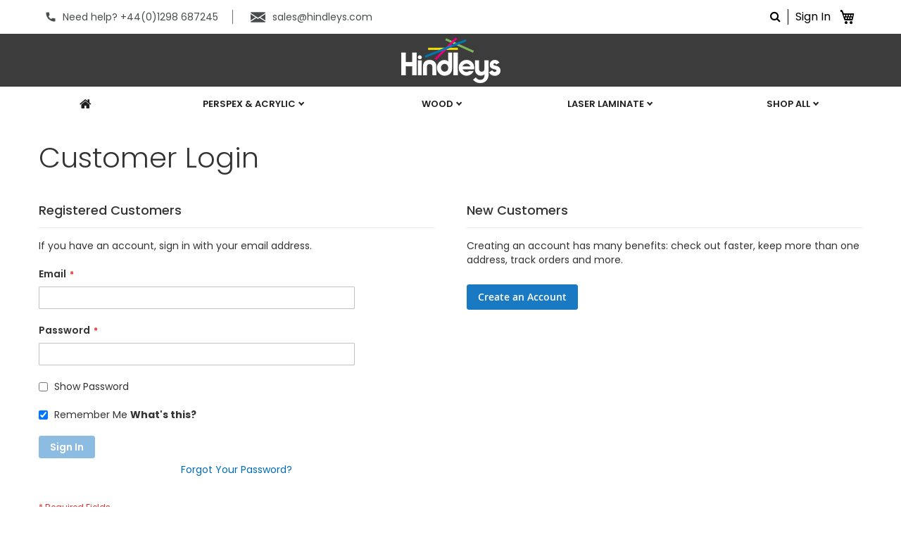

--- FILE ---
content_type: text/html; charset=UTF-8
request_url: https://www.hindleys.com/customer/account/login/referer/aHR0cHM6Ly93d3cuaGluZGxleXMuY29tL2dldC1pbnNwaXJlZC5odG1s/
body_size: 10047
content:
<!doctype html>
<html lang="en">
    <head >
        <script>
    var LOCALE = 'en\u002DGB';
    var BASE_URL = 'https\u003A\u002F\u002Fwww.hindleys.com\u002F';
    var require = {
        'baseUrl': 'https\u003A\u002F\u002Fwww.hindleys.com\u002Fstatic\u002Fversion1762274205\u002Ffrontend\u002FMagento\u002Finfoicon\u002Fen_GB'
    };</script>        <meta charset="utf-8"/>
<meta name="title" content="Customer Login"/>
<meta name="robots" content="INDEX,FOLLOW"/>
<meta name="viewport" content="width=device-width, initial-scale=1"/>
<meta name="format-detection" content="telephone=no"/>
<title>Customer Login</title>
                <link rel="stylesheet" type="text/css" media="all" href="https://www.hindleys.com/static/version1762274205/frontend/Magento/infoicon/en_GB/mage/calendar.min.css" />
<link rel="stylesheet" type="text/css" media="all" href="https://www.hindleys.com/static/version1762274205/frontend/Magento/infoicon/en_GB/css/styles-m.min.css" />
<link rel="stylesheet" type="text/css" media="all" href="https://www.hindleys.com/static/version1762274205/frontend/Magento/infoicon/en_GB/jquery/uppy/dist/uppy-custom.min.css" />
<link rel="stylesheet" type="text/css" media="all" href="https://www.hindleys.com/static/version1762274205/frontend/Magento/infoicon/en_GB/Mageplaza_Core/css/owl.carousel.min.css" />
<link rel="stylesheet" type="text/css" media="all" href="https://www.hindleys.com/static/version1762274205/frontend/Magento/infoicon/en_GB/Mageplaza_Core/css/owl.theme.min.css" />
<link rel="stylesheet" type="text/css" media="all" href="https://www.hindleys.com/static/version1762274205/frontend/Magento/infoicon/en_GB/Mageplaza_BannerSlider/css/animate.min.css" />
<link rel="stylesheet" type="text/css" media="all" href="https://www.hindleys.com/static/version1762274205/frontend/Magento/infoicon/en_GB/Mageplaza_BannerSlider/css/style.min.css" />
<link rel="stylesheet" type="text/css" media="all" href="https://www.hindleys.com/static/version1762274205/frontend/Magento/infoicon/en_GB/Rootways_Megamenu/css/rootmenu.min.css" />
<link rel="stylesheet" type="text/css" media="screen and (min-width: 768px)" href="https://www.hindleys.com/static/version1762274205/frontend/Magento/infoicon/en_GB/css/styles-l.min.css" />
<link rel="stylesheet" type="text/css" media="print" href="https://www.hindleys.com/static/version1762274205/frontend/Magento/infoicon/en_GB/css/print.min.css" />
<script type="text/javascript" src="https://www.hindleys.com/static/version1762274205/frontend/Magento/infoicon/en_GB/requirejs/require.min.js"></script>
<script type="text/javascript" src="https://www.hindleys.com/static/version1762274205/frontend/Magento/infoicon/en_GB/requirejs-min-resolver.min.js"></script>
<script type="text/javascript" src="https://www.hindleys.com/static/version1762274205/frontend/Magento/infoicon/en_GB/mage/requirejs/mixins.min.js"></script>
<script type="text/javascript" src="https://www.hindleys.com/static/version1762274205/frontend/Magento/infoicon/en_GB/requirejs-config.min.js"></script>
<script type="text/javascript" src="https://www.hindleys.com/static/version1762274205/frontend/Magento/infoicon/en_GB/Rootways_Megamenu/js/rootmenu.min.js"></script>
<link rel="preload" as="font" crossorigin="anonymous" href="https://www.hindleys.com/static/version1762274205/frontend/Magento/infoicon/en_GB/fonts/opensans/light/opensans-300.woff2" />
<link rel="preload" as="font" crossorigin="anonymous" href="https://www.hindleys.com/static/version1762274205/frontend/Magento/infoicon/en_GB/fonts/opensans/regular/opensans-400.woff2" />
<link rel="preload" as="font" crossorigin="anonymous" href="https://www.hindleys.com/static/version1762274205/frontend/Magento/infoicon/en_GB/fonts/opensans/semibold/opensans-600.woff2" />
<link rel="preload" as="font" crossorigin="anonymous" href="https://www.hindleys.com/static/version1762274205/frontend/Magento/infoicon/en_GB/fonts/opensans/bold/opensans-700.woff2" />
<link rel="preload" as="font" crossorigin="anonymous" href="https://www.hindleys.com/static/version1762274205/frontend/Magento/infoicon/en_GB/fonts/Luma-Icons.woff2" />
<link rel="icon" type="image/x-icon" href="https://www.hindleys.com/media/favicon/stores/1/favicon_1_.ico" />
<link rel="shortcut icon" type="image/x-icon" href="https://www.hindleys.com/media/favicon/stores/1/favicon_1_.ico" />
        <link rel="stylesheet" type="text/css" media="all" href="https://www.hindleys.com/media/rootways/megamenu/menu_default.css">
    <script type="text/x-magento-init">
        {
            "*": {
                "Magento_PageCache/js/form-key-provider": {
                    "isPaginationCacheEnabled":
                        0                }
            }
        }
    </script>
    </head>
    <body data-container="body"
          data-mage-init='{"loaderAjax": {}, "loader": { "icon": "https://www.hindleys.com/static/version1762274205/frontend/Magento/infoicon/en_GB/images/loader-2.gif"}}'
        id="html-body" class="customer-account-login page-layout-1column">
        
<script type="text/x-magento-init">
    {
        "*": {
            "Magento_PageBuilder/js/widget-initializer": {
                "config": {"[data-content-type=\"slider\"][data-appearance=\"default\"]":{"Magento_PageBuilder\/js\/content-type\/slider\/appearance\/default\/widget":false},"[data-content-type=\"map\"]":{"Magento_PageBuilder\/js\/content-type\/map\/appearance\/default\/widget":false},"[data-content-type=\"row\"]":{"Magento_PageBuilder\/js\/content-type\/row\/appearance\/default\/widget":false},"[data-content-type=\"tabs\"]":{"Magento_PageBuilder\/js\/content-type\/tabs\/appearance\/default\/widget":false},"[data-content-type=\"slide\"]":{"Magento_PageBuilder\/js\/content-type\/slide\/appearance\/default\/widget":{"buttonSelector":".pagebuilder-slide-button","showOverlay":"hover","dataRole":"slide"}},"[data-content-type=\"banner\"]":{"Magento_PageBuilder\/js\/content-type\/banner\/appearance\/default\/widget":{"buttonSelector":".pagebuilder-banner-button","showOverlay":"hover","dataRole":"banner"}},"[data-content-type=\"buttons\"]":{"Magento_PageBuilder\/js\/content-type\/buttons\/appearance\/inline\/widget":false},"[data-content-type=\"products\"][data-appearance=\"carousel\"]":{"Magento_PageBuilder\/js\/content-type\/products\/appearance\/carousel\/widget":false}},
                "breakpoints": {"desktop":{"label":"Desktop","stage":true,"default":true,"class":"desktop-switcher","icon":"Magento_PageBuilder::css\/images\/switcher\/switcher-desktop.svg","conditions":{"min-width":"1024px"},"options":{"products":{"default":{"slidesToShow":"5"}}}},"tablet":{"conditions":{"max-width":"1024px","min-width":"768px"},"options":{"products":{"default":{"slidesToShow":"4"},"continuous":{"slidesToShow":"3"}}}},"mobile":{"label":"Mobile","stage":true,"class":"mobile-switcher","icon":"Magento_PageBuilder::css\/images\/switcher\/switcher-mobile.svg","media":"only screen and (max-width: 767px)","conditions":{"max-width":"767px","min-width":"640px"},"options":{"products":{"default":{"slidesToShow":"3"}}}},"mobile-small":{"conditions":{"max-width":"640px"},"options":{"products":{"default":{"slidesToShow":"2"},"continuous":{"slidesToShow":"1"}}}}}            }
        }
    }
</script>

<div class="cookie-status-message" id="cookie-status">
    The store will not work correctly when cookies are disabled.</div>
<script type="text&#x2F;javascript">document.querySelector("#cookie-status").style.display = "none";</script>
<script type="text/x-magento-init">
    {
        "*": {
            "cookieStatus": {}
        }
    }
</script>

<script type="text/x-magento-init">
    {
        "*": {
            "mage/cookies": {
                "expires": null,
                "path": "\u002F",
                "domain": ".www.hindleys.com",
                "secure": true,
                "lifetime": "36000"
            }
        }
    }
</script>
    <noscript>
        <div class="message global noscript">
            <div class="content">
                <p>
                    <strong>JavaScript seems to be disabled in your browser.</strong>
                    <span>
                        For the best experience on our site, be sure to turn on Javascript in your browser.                    </span>
                </p>
            </div>
        </div>
    </noscript>

<script>
    window.cookiesConfig = window.cookiesConfig || {};
    window.cookiesConfig.secure = true;
</script><script>    require.config({
        map: {
            '*': {
                wysiwygAdapter: 'mage/adminhtml/wysiwyg/tiny_mce/tinymceAdapter'
            }
        }
    });</script><script>    require.config({
        paths: {
            googleMaps: 'https\u003A\u002F\u002Fmaps.googleapis.com\u002Fmaps\u002Fapi\u002Fjs\u003Fv\u003D3.56\u0026key\u003D'
        },
        config: {
            'Magento_PageBuilder/js/utils/map': {
                style: '',
            },
            'Magento_PageBuilder/js/content-type/map/preview': {
                apiKey: '',
                apiKeyErrorMessage: 'You\u0020must\u0020provide\u0020a\u0020valid\u0020\u003Ca\u0020href\u003D\u0027https\u003A\u002F\u002Fwww.hindleys.com\u002Fadminhtml\u002Fsystem_config\u002Fedit\u002Fsection\u002Fcms\u002F\u0023cms_pagebuilder\u0027\u0020target\u003D\u0027_blank\u0027\u003EGoogle\u0020Maps\u0020API\u0020key\u003C\u002Fa\u003E\u0020to\u0020use\u0020a\u0020map.'
            },
            'Magento_PageBuilder/js/form/element/map': {
                apiKey: '',
                apiKeyErrorMessage: 'You\u0020must\u0020provide\u0020a\u0020valid\u0020\u003Ca\u0020href\u003D\u0027https\u003A\u002F\u002Fwww.hindleys.com\u002Fadminhtml\u002Fsystem_config\u002Fedit\u002Fsection\u002Fcms\u002F\u0023cms_pagebuilder\u0027\u0020target\u003D\u0027_blank\u0027\u003EGoogle\u0020Maps\u0020API\u0020key\u003C\u002Fa\u003E\u0020to\u0020use\u0020a\u0020map.'
            },
        }
    });</script><script>
    require.config({
        shim: {
            'Magento_PageBuilder/js/utils/map': {
                deps: ['googleMaps']
            }
        }
    });</script><div class="page-wrapper"><header class="page-header">   
   <link href="https://fonts.googleapis.com/css2?family=Poppins:ital,wght@0,100;0,200;0,300;0,400;0,500;0,600;0,700;0,900;1,100;1,200;1,300;1,400;1,500;1,600;1,700;1,800;1,900&display=swap" rel="stylesheet">
    <link rel="stylesheet" href="https://cdnjs.cloudflare.com/ajax/libs/font-awesome/4.7.0/css/font-awesome.min.css">
    <script src="https://cdn.lightwidget.com/widgets/lightwidget.js"></script>
    <header>
        <div id="custom-header-id"class="header page-main">
                <div class="top_bar">
                   <div class="row no-margin">
                     <div class="col-md-3 col-sm-4 col-xs-7 mobile-link top_bar">
                        <div class="item">
                        
<div data-block="minicart" class="minicart-wrapper">
    <a class="action showcart" href="https://www.hindleys.com/checkout/cart/"
       data-bind="scope: 'minicart_content'">
        <span class="text">My Cart</span>
        <span class="counter qty empty"
              data-bind="css: { empty: !!getCartParam('summary_count') == false && !isLoading() },
               blockLoader: isLoading">
            <span class="counter-number">
                <!-- ko if: getCartParam('summary_count') -->
                <!-- ko text: getCartParam('summary_count').toLocaleString(window.LOCALE) --><!-- /ko -->
                <!-- /ko -->
            </span>
            <span class="counter-label">
            <!-- ko if: getCartParam('summary_count') -->
                <!-- ko text: getCartParam('summary_count').toLocaleString(window.LOCALE) --><!-- /ko -->
                <!-- ko i18n: 'items' --><!-- /ko -->
            <!-- /ko -->
            </span>
        </span>
    </a>
            <div class="block block-minicart"
             data-role="dropdownDialog"
             data-mage-init='{"dropdownDialog":{
                "appendTo":"[data-block=minicart]",
                "triggerTarget":".showcart",
                "timeout": "2000",
                "closeOnMouseLeave": false,
                "closeOnEscape": true,
                "triggerClass":"active",
                "parentClass":"active",
                "buttons":[]}}'>
            <div id="minicart-content-wrapper" data-bind="scope: 'minicart_content'">
                <!-- ko template: getTemplate() --><!-- /ko -->
            </div>
                    </div>
        <script>window.checkout = {"shoppingCartUrl":"https:\/\/www.hindleys.com\/checkout\/cart\/","checkoutUrl":"https:\/\/www.hindleys.com\/checkout\/","updateItemQtyUrl":"https:\/\/www.hindleys.com\/checkout\/sidebar\/updateItemQty\/","removeItemUrl":"https:\/\/www.hindleys.com\/checkout\/sidebar\/removeItem\/","imageTemplate":"Magento_Catalog\/product\/image_with_borders","baseUrl":"https:\/\/www.hindleys.com\/","minicartMaxItemsVisible":5,"websiteId":"1","maxItemsToDisplay":10,"storeId":"1","storeGroupId":"1","agreementIds":["1"],"payPalBraintreeClientToken":"[base64]","customerLoginUrl":"https:\/\/www.hindleys.com\/customer\/account\/login\/referer\/aHR0cHM6Ly93d3cuaGluZGxleXMuY29tL2dldC1pbnNwaXJlZC5odG1s\/","isRedirectRequired":false,"autocomplete":"off","captcha":{"user_login":{"isCaseSensitive":false,"imageHeight":50,"imageSrc":"","refreshUrl":"https:\/\/www.hindleys.com\/captcha\/refresh\/","isRequired":false,"timestamp":1769407052}}}</script>    <script type="text/x-magento-init">
    {
        "[data-block='minicart']": {
            "Magento_Ui/js/core/app": {"components":{"minicart_content":{"children":{"subtotal.container":{"children":{"subtotal":{"children":{"subtotal.totals":{"config":{"display_cart_subtotal_incl_tax":0,"display_cart_subtotal_excl_tax":1,"template":"Magento_Tax\/checkout\/minicart\/subtotal\/totals"},"children":{"subtotal.totals.msrp":{"component":"Magento_Msrp\/js\/view\/checkout\/minicart\/subtotal\/totals","config":{"displayArea":"minicart-subtotal-hidden","template":"Magento_Msrp\/checkout\/minicart\/subtotal\/totals"}}},"component":"Magento_Tax\/js\/view\/checkout\/minicart\/subtotal\/totals"}},"component":"uiComponent","config":{"template":"Magento_Checkout\/minicart\/subtotal"}}},"component":"uiComponent","config":{"displayArea":"subtotalContainer"}},"item.renderer":{"component":"Magento_Checkout\/js\/view\/cart-item-renderer","config":{"displayArea":"defaultRenderer","template":"Magento_Checkout\/minicart\/item\/default"},"children":{"item.image":{"component":"Magento_Catalog\/js\/view\/image","config":{"template":"Magento_Catalog\/product\/image","displayArea":"itemImage"}},"checkout.cart.item.price.sidebar":{"component":"uiComponent","config":{"template":"Magento_Checkout\/minicart\/item\/price","displayArea":"priceSidebar"}}}},"extra_info":{"component":"uiComponent","config":{"displayArea":"extraInfo"},"children":{"paypal_braintree_message":{"component":"PayPal_Braintree\/js\/messages\/mini-cart"}}},"promotion":{"component":"uiComponent","config":{"displayArea":"promotion"}}},"config":{"itemRenderer":{"default":"defaultRenderer","simple":"defaultRenderer","virtual":"defaultRenderer"},"template":"Magento_Checkout\/minicart\/content"},"component":"Magento_Checkout\/js\/view\/minicart"}},"types":[]}        },
        "*": {
            "Magento_Ui/js/block-loader": "https\u003A\u002F\u002Fwww.hindleys.com\u002Fstatic\u002Fversion1762274205\u002Ffrontend\u002FMagento\u002Finfoicon\u002Fen_GB\u002Fimages\u002Floader\u002D1.gif"
        }
    }
    </script>
</div>
						            <ul class="header links"><li class="link authorization-link" data-label="or">
    <a href="https://www.hindleys.com/customer/account/login/referer/aHR0cHM6Ly93d3cuaGluZGxleXMuY29tL2dldC1pbnNwaXJlZC5odG1s/"        >Sign In</a>
</li>
</ul> 
                        
<div class="block block-search">
    <div class="block block-title"><strong>Search</strong></div>
    <div class="block block-content">
        <div id="search-btn"><a href="javascript:void(0)"><i class="fa fa-search" aria-hidden="true"></i></div><!-- change done here-->
        <div id="custom-search" style="display: none;"> <!-- change done here-->
            <form class="form minisearch" id="search_mini_form" action="https://www.hindleys.com/catalogsearch/result/" method="get">
              <div class="field search">
                  <label class="label" for="search" data-role="minisearch-label">
                      <span>Search</span>
                  </label>
                  <div class="control">
                      <input id="search"
                             data-mage-init='{"quickSearch":{
                                  "formSelector":"#search_mini_form",
                                  "url":"https://www.hindleys.com/search/ajax/suggest/",
                                  "destinationSelector":"#search_autocomplete"}
                             }'
                             type="text"
                             name="q"
                             value=""
                             placeholder="Search entire store here..."
                             class="input-text"
                             maxlength="128"
                             role="combobox"
                             aria-haspopup="false"
                             aria-autocomplete="both"
                             autocomplete="off"/>
                      <div id="search_autocomplete" class="search-autocomplete"></div>
                      <div class="nested">
    <a class="action advanced" href="https://www.hindleys.com/catalogsearch/advanced/" data-action="advanced-search">
        Advanced Search    </a>
</div>
                  </div>
              </div>
              <div class="actions">
                  <button type="submit"
                          title="Search"
                          class="action search">
                      <span>Search</span>
                  </button>
              </div>
          </form>  
        </div><!-- change done here-->

    </div>
</div>
<script type="text/javascript">// changes done here 
  require(['jquery'], function($){
    $(document).ready( function() {
      $('#search-btn').click(function(){
        $('#custom-search').toggle('slow');
      });
    });
  });
</script>

                    
                                          
                        </div>
 
                        <div class="topbar_content">
<ul class="top-left">
<li><a href="tel:+44(0)1298 687245"><img src="https://www.hindleys.com/media/wysiwyg/call.png" alt="tel:+44(0)1298 687245">Need help? +44(0)1298 687245</a></li>
<li><a href="mailto:sales@hindleys.com?Subject=Contact Us"><img src="https://www.hindleys.com/media/wysiwyg/emal.png" alt="">sales@hindleys.com</a></li>
</ul>
</div><!-- @BLOCK@_28 -->
                      </div>
                    </div>
                    <div class="col-md-2 col-sm-3 col-xs-5 custom-log">
                        <span data-action="toggle-nav" class="action nav-toggle"><span>Toggle Nav</span></span>
<a
    class="logo"
    href="https://www.hindleys.com/"
    title=""
    aria-label="store logo">
    <img src="https://www.hindleys.com/static/version1762274205/frontend/Magento/infoicon/en_GB/images/logo.png"
         title=""
         alt=""
            width="189"            height="64"    />
</a>
                    </div>
             </div>
        </div>
         <!-- <script src="https://ajax.googleapis.com/ajax/libs/jquery/3.5.1/jquery.min.js"></script> -->
     
    </header>



       <script type="text/javascript">

        require(['jquery'], function($){

        jQuery(".nav-toggle").on("click", function(e) {
        jQuery("body").addClass("nav-before-open nav-open");
        e.stopPropagation();
        });

        jQuery(document).on("click", function(e) {
        jQuery("body").removeClass("nav-before-open nav-open");

        });


        jQuery(".page-wrapper").on("click", function() {
        jQuery("body").removeClass("nav-before-open nav-open");
        });

      
                
         })
        </script>

<div class="panel wrapper"><div class="panel header"><a class="action skip contentarea"
   href="#contentarea">
    <span>
        Skip to Content    </span>
</a>
<ul class="header links">    <li class="greet welcome" data-bind="scope: 'customer'">
        <!-- ko if: customer().fullname  -->
        <span class="logged-in"
              data-bind="text: new String('Welcome, %1!').
              replace('%1', customer().fullname)">
        </span>
        <!-- /ko -->
        <!-- ko ifnot: customer().fullname  -->
        <span class="not-logged-in"
              data-bind="text: 'Welcome to Hindleys'"></span>
                <!-- /ko -->
    </li>
        <script type="text/x-magento-init">
        {
            "*": {
                "Magento_Ui/js/core/app": {
                    "components": {
                        "customer": {
                            "component": "Magento_Customer/js/view/customer"
                        }
                    }
                }
            }
        }
    </script>
<li class="link authorization-link" data-label="or">
    <a href="https://www.hindleys.com/customer/account/login/referer/aHR0cHM6Ly93d3cuaGluZGxleXMuY29tL2dldC1pbnNwaXJlZC5odG1s/"        >Sign In</a>
</li>
<li><a href="https://www.hindleys.com/customer/account/create/" id="idwcpSYYhs" >Create an Account</a></li></ul></div></div><div class="header content"><ul class="compare wrapper"><li class="item link compare" data-bind="scope: 'compareProducts'" data-role="compare-products-link">
    <a class="action compare no-display" title="Compare&#x20;Products"
       data-bind="attr: {'href': compareProducts().listUrl}, css: {'no-display': !compareProducts().count}"
    >
        Compare Products        <span class="counter qty" data-bind="text: compareProducts().countCaption"></span>
    </a>
</li>
<script type="text/x-magento-init">
{"[data-role=compare-products-link]": {"Magento_Ui/js/core/app": {"components":{"compareProducts":{"component":"Magento_Catalog\/js\/view\/compare-products"}}}}}
</script>
</ul></div></header>    <div class="sections nav-sections">
                <div class="section-items nav-sections-items"
             data-mage-init='{"tabs":{"openedState":"active"}}'>
                                            <div class="section-item-title nav-sections-item-title"
                     data-role="collapsible">
                    <a class="nav-sections-item-switch"
                       data-toggle="switch" href="#store.menu">
                        Menu                    </a>
                </div>
                <div class="section-item-content nav-sections-item-content"
                     id="store.menu"
                     data-role="content">
                                <div class="page-main">
            <nav class="rootmenu" data-action="navigation">
            <ul id="rw-menutop" class="mobile-sub rootmenu-list">
                                    <li>
                        <a                                 href="https://www.hindleys.com/"
                                title="Home">
                            <span class="fa fa-home homeicon"></span>
                            <em>Home</em>
                        </a>
                    </li>
                                    <li class="nav-1&#x20;category-item">
                                                <a  class="has-sub-cat"  aria-haspopup="true" href="https://www.hindleys.com/perspex-acrylic.html">
                            PERSPEX & ACRYLIC                                                   </a>
                        <div class="megamenu fullmenu clearfix categoriesmenu"><div class=""><div class="root-col-1 clearfix"><div class="main_categoryblockcontent"></div><div class="root-sub-col-8 clearfix"><div class="root-col-1 clearfix "><div class="title nav-1-1 category-item"><a href="https://www.hindleys.com/perspex-acrylic/shop-by-category.html">SHOP BY CATEGORY</a></div><ul class="level3-listing root-col-3 clearfix"><li class="nav-1-1-1 category-item"><a href="https://www.hindleys.com/perspex-acrylic/shop-by-category/perspex---coloured.html"><span class="level2-name sub-cat-name">Perspex Coloured</span></a><div class="categoryblockcontent"><img src="https://www.hindleys.com/media/wysiwyg/colured.jpg" alt="" /></div></li><li class="nav-1-1-2 category-item"><a href="https://www.hindleys.com/perspex-acrylic/shop-by-category/mirror-acrylic.html"><span class="level2-name sub-cat-name">Mirror Acrylic</span></a><div class="categoryblockcontent"><img src="https://www.hindleys.com/media/wysiwyg/acrylic_mirror.jpg" alt="" /></div></li><li class="nav-1-1-3 category-item"><a href="https://www.hindleys.com/perspex-acrylic/shop-by-category/perspex-clear.html"><span class="level2-name sub-cat-name">Perspex Clear</span></a><div class="categoryblockcontent"><img src="https://www.hindleys.com/media/wysiwyg/perspex_clear_23_1.jpg" alt="" /></div></li><li class="nav-1-1-4 category-item"><a href="https://www.hindleys.com/perspex-acrylic/shop-by-category/perspex--matt.html"><span class="level2-name sub-cat-name">Perspex Matt Colours</span></a><div class="categoryblockcontent"><img src="https://www.hindleys.com/media/wysiwyg/perspex_matt.jpeg" alt="" /></div></li><li class="nav-1-1-5 category-item"><a href="https://www.hindleys.com/perspex-acrylic/shop-by-category/perspex-naturals.html"><span class="level2-name sub-cat-name">Perspex Matt Naturals</span></a><div class="categoryblockcontent"><img src="https://www.hindleys.com/media/wysiwyg/perspex_naturals.jpeg" alt="" /></div></li><li class="nav-1-1-6 category-item"><a href="https://www.hindleys.com/perspex-acrylic/shop-by-category/perspex-sweet-pastels-collection.html"><span class="level2-name sub-cat-name">Perspex Sweet Pastels</span></a><div class="categoryblockcontent"><div data-content-type="html" data-appearance="default" data-element="main" data-decoded="true"><img src="https://www.hindleys.com/media/catalog/category/New_Sweet_Pastel.jpg" alt="" /></div></div></li><li class="nav-1-1-7 category-item"><a href="https://www.hindleys.com/perspex-acrylic/shop-by-category/perspex-highlights-sheet.html"><span class="level2-name sub-cat-name">Perspex Highlights</span></a><div class="categoryblockcontent"><img src="https://www.hindleys.com/media/wysiwyg/perspex_highlights.jpeg" alt="" /></div></li><li class="nav-1-1-8 category-item"><a href="https://www.hindleys.com/perspex-acrylic/shop-by-category/perspex-frost.html"><span class="level2-name sub-cat-name">Perspex Frost</span></a><div class="categoryblockcontent"><img src="https://www.hindleys.com/media/wysiwyg/perspex_frost.jpeg" alt="" /></div></li></ul><ul class="level3-listing root-col-3 clearfix"><li class="nav-1-1-9 category-item"><a href="https://www.hindleys.com/perspex-acrylic/shop-by-category/glitter-acrylic.html"><span class="level2-name sub-cat-name">Glitter Acrylic</span></a><div class="categoryblockcontent"><img src="https://www.hindleys.com/media/wysiwyg/acrylic_glitter.jpeg" alt="" /></div></li><li class="nav-1-1-10 category-item"><a href="https://www.hindleys.com/perspex-acrylic/shop-by-category/glitter-flecks-specks-acrylic.html"><span class="level2-name sub-cat-name">Flecks & Specks Acrylic</span></a><div class="categoryblockcontent"><img src="https://www.hindleys.com/media/wysiwyg/acrylic_fleck.jpeg" alt="" /></div></li><li class="nav-1-1-11 category-item"><a href="https://www.hindleys.com/perspex-acrylic/shop-by-category/marble-pearl-tortoiseshell-acrylic.html"><span class="level2-name sub-cat-name">Marble & Decorative Acrylic</span></a><div class="categoryblockcontent"><div data-content-type="html" data-appearance="default" data-element="main" data-decoded="true"><img src="https://www.hindleys.com/media/wysiwyg/marble_header_image.jpg" alt="" />
</div></div></li><li class="nav-1-1-12 category-item"><a href="https://www.hindleys.com/perspex-acrylic/shop-by-category/perspex-transparent.html"><span class="level2-name sub-cat-name">Perspex Transparent</span></a><div class="categoryblockcontent"><img src="https://www.hindleys.com/media/wysiwyg/perspex_transparent_amend1_1_1.jpg" alt="" /></div></li><li class="nav-1-1-13 category-item"><a href="https://www.hindleys.com/perspex-acrylic/shop-by-category/perspex-fluorescent.html"><span class="level2-name sub-cat-name">Perspex Fluorescent</span></a><div class="categoryblockcontent"><img src="https://www.hindleys.com/media/wysiwyg/perspex_fluorescent.jpeg" alt="" /></div></li><li class="nav-1-1-14 category-item"><a href="https://www.hindleys.com/perspex-acrylic/shop-by-category/perspex-vario.html"><span class="level2-name sub-cat-name">Perspex Vario</span></a><div class="categoryblockcontent"><img src="https://www.hindleys.com/media/wysiwyg/perspex_vario.jpeg" alt="" /></div></li><li class="nav-1-1-15 category-item"><a href="https://www.hindleys.com/perspex-acrylic/shop-by-category/perspex-duo.html"><span class="level2-name sub-cat-name">Perspex Duo</span></a><div class="categoryblockcontent"><img src="https://www.hindleys.com/media/wysiwyg/untitled-1_0004_perspex_duo.jpg.jpg" alt="" /></div></li><li class="nav-1-1-16 category-item"><a href="https://www.hindleys.com/perspex-acrylic/shop-by-category/perspex-pearlescent.html"><span class="level2-name sub-cat-name">Perspex Pearlescent</span></a><div class="categoryblockcontent"><img src="https://www.hindleys.com/media/wysiwyg/perspex_pearl.jpg" alt="" /></div></li></ul><ul class="level3-listing root-col-3 clearfix"><li class="nav-1-1-17 category-item"><a href="https://www.hindleys.com/perspex-acrylic/shop-by-category/recycled-perspex-acrylic.html"><span class="level2-name sub-cat-name">Perspex Recycled</span></a></li><li class="nav-1-1-18 category-item"><a href="https://www.hindleys.com/perspex-acrylic/shop-by-category/perspex-glass-look.html"><span class="level2-name sub-cat-name">Perspex Glass Look</span></a><div class="categoryblockcontent"><img src="https://www.hindleys.com/media/wysiwyg/perspex_glass_look_1_.jpg" alt="" /></div></li><li class="nav-1-1-19 category-item"><a href="https://www.hindleys.com/perspex-acrylic/shop-by-category/perspex-acrylic-samples.html"><span class="level2-name sub-cat-name">Perspex & Acrylic Samples</span></a><div class="categoryblockcontent"><img src="https://www.hindleys.com/media/wysiwyg/Samples.jpeg" alt="" /></div></li><li class="nav-1-1-20 category-item"><a href="https://www.hindleys.com/perspex-acrylic/shop-by-category/perspex-coloured-packs.html"><span class="level2-name sub-cat-name">Perspex Coloured Packs</span></a><div class="categoryblockcontent"><img src="https://www.hindleys.com/media/wysiwyg/PERSPEX_COLOURED_PACKS.jpg" alt="" /></div></li><li class="nav-1-1-21 category-item"><a href="https://www.hindleys.com/perspex-acrylic/shop-by-category/perspex-transparent-packs.html"><span class="level2-name sub-cat-name">Perspex Transparent Packs</span></a><div class="categoryblockcontent"><img src="https://www.hindleys.com/media/wysiwyg/perspex_transparent_amend1_1.jpg" alt="" /></div></li><li class="nav-1-1-22 category-item"><a href="https://www.hindleys.com/perspex-acrylic/shop-by-category/perspex-fluorescent-packs.html"><span class="level2-name sub-cat-name">Perspex Fluorescent Packs</span></a><div class="categoryblockcontent"><img src="https://www.hindleys.com/media/wysiwyg/perspex_fluorescent_pack.jpeg" alt="" /></div></li><li class="nav-1-1-23 category-item"><a href="https://www.hindleys.com/perspex-acrylic/shop-by-category/iridescent-film-on-acrylic-sheet.html"><span class="level2-name sub-cat-name">Iridescent Film on Acrylic Sheet</span></a><div class="categoryblockcontent"><img src="https://www.hindleys.com/media/wysiwyg/dec1028a.jpg" alt="" /></div></li><li class="nav-1-1-24 category-item"><a href="https://www.hindleys.com/perspex-acrylic/shop-by-category/perspex-single-sided-frosted-clear.html"><span class="level2-name sub-cat-name">Perspex Single Sided Frosted Clear</span></a><div class="categoryblockcontent"><img src="https://www.hindleys.com/media/wysiwyg/perspex_clear_23_1_.jpeg" alt="" /></div></li></ul></div><div class="clearfix"></div></div><div class="root-sub-col-4 clearfix right rootmegamenu_block"></div></div></div></div>                    </li>
                                                        <li class="nav-2&#x20;category-item">
                                                <a  class="has-sub-cat"  aria-haspopup="true" href="https://www.hindleys.com/wood.html">
                            WOOD                                                   </a>
                        <div class="megamenu fullmenu clearfix categoriesmenu"><div class=""><div class="root-col-1 clearfix"><div class="main_categoryblockcontent"></div><div class="root-sub-col-8 clearfix"><div class="root-col-2 clearfix "><div class="title nav-2-1 category-item"><a href="https://www.hindleys.com/wood/shop-by-category.html">SHOP BY CATEGORY</a></div><ul class="level3-listing root-col-1 clearfix"><li class="nav-2-1-1 category-item"><a href="https://www.hindleys.com/wood/shop-by-category/laser-poplar-plywood-sheet.html"><span class="level2-name sub-cat-name">Laser Poplar Plywood Sheet</span></a><div class="categoryblockcontent"><img src="https://www.hindleys.com/media/wysiwyg/wood_poplar.jpg" alt="" /></div></li><li class="nav-2-1-2 category-item"><a href="https://www.hindleys.com/wood/shop-by-category/medite-premier-mdf-sheet.html"><span class="level2-name sub-cat-name">Medite Premier MDF Sheet</span></a><div class="categoryblockcontent"><img src="https://www.hindleys.com/media/wysiwyg/wood_mdf.jpg" alt="" /></div></li></ul></div></div><div class="root-sub-col-4 clearfix right rootmegamenu_block"></div></div></div></div>                    </li>
                                                        <li class="nav-3&#x20;category-item">
                                                <a  class="has-sub-cat"  aria-haspopup="true" href="https://www.hindleys.com/laser-laminate1.html">
                            LASER LAMINATE                                                   </a>
                        <div class="megamenu fullmenu clearfix categoriesmenu"><div class=""><div class="root-col-1 clearfix"><div class="main_categoryblockcontent"></div><div class="root-sub-col-9 clearfix"><div class="root-col-1 clearfix "><div class="title nav-3-1 category-item"><a href="https://www.hindleys.com/laser-laminate1/shop-category.html">SHOP CATEGORY</a></div><ul class="level3-listing root-col-1 clearfix"><li class="nav-3-1-1 category-item"><a href="https://www.hindleys.com/laser-laminate1/shop-category/laser-engraving-laminate-sheet.html"><span class="level2-name sub-cat-name">Laser Engraving Laminate Sheet </span></a><div class="categoryblockcontent"><img src="https://www.hindleys.com/media/wysiwyg/group_-_lazer_group.jpeg" alt="" /></div></li><li class="nav-3-1-2 category-item"><a href="https://www.hindleys.com/laser-laminate1/shop-category/laser-rubber-sheets.html"><span class="level2-name sub-cat-name">Laser Rubber Sheet</span></a><div class="categoryblockcontent"><img src="https://www.hindleys.com/media/wysiwyg/rubber_blue_2_-_web.jpeg" alt="" /></div></li><li class="nav-3-1-3 category-item"><a href="https://www.hindleys.com/laser-laminate1/shop-category/laser-laminate-samples.html"><span class="level2-name sub-cat-name">Laser Laminate Samples</span></a></li></ul></div><div class="clearfix"></div></div><div class="root-sub-col-3 clearfix right rootmegamenu_block"></div></div></div></div>                    </li>
                                                        <li class="nav-4&#x20;category-item">
                                                <a  class="has-sub-cat"  aria-haspopup="true" href="https://www.hindleys.com/shop-all1.html">
                            SHOP ALL                                                   </a>
                        <div class="megamenu fullmenu clearfix categoriesmenu"><div class=""><div class="root-col-1 clearfix"><div class="main_categoryblockcontent"></div><div class="root-sub-col-8 clearfix"><div class="root-col-1 clearfix "><div class="title nav-4-1 category-item"><a href="https://www.hindleys.com/shop-all1/shop-by-category.html">SHOP BY CATEGORY</a></div><ul class="level3-listing root-col-2 clearfix"><li class="nav-4-1-1 category-item"><a href="https://www.hindleys.com/shop-all1/shop-by-category/perspex-acrylic.html"><span class="level2-name sub-cat-name">Perspex & Acrylic</span></a></li><li class="nav-4-1-2 category-item"><a href="https://www.hindleys.com/shop-all1/shop-by-category/wood.html"><span class="level2-name sub-cat-name">Wood</span></a></li><li class="nav-4-1-3 category-item"><a href="https://www.hindleys.com/shop-all1/shop-by-category/laser-laminate.html"><span class="level2-name sub-cat-name">Laser Laminate</span></a></li></ul><ul class="level3-listing root-col-2 clearfix"><li class="nav-4-1-4 category-item"><a href="https://www.hindleys.com/shop-all1/shop-by-category/samples.html"><span class="level2-name sub-cat-name">Perspex & Acrylic Samples</span></a></li><li class="nav-4-1-5 category-item"><a href="https://www.hindleys.com/shop-all1/shop-by-category/most-popular.html"><span class="level2-name sub-cat-name">Most Popular</span></a></li></ul></div><div class="clearfix"></div></div><div class="root-sub-col-4 clearfix right rootmegamenu_block"></div></div></div></div>                    </li>
                                    
                
                
                
                
                            </ul>
        </nav>
            </div>
                    </div>
                                            <div class="section-item-title nav-sections-item-title"
                     data-role="collapsible">
                    <a class="nav-sections-item-switch"
                       data-toggle="switch" href="#store.links">
                        Account                    </a>
                </div>
                <div class="section-item-content nav-sections-item-content"
                     id="store.links"
                     data-role="content">
                    <!-- Account links -->                </div>
                                    </div>
    </div>
<main id="maincontent" class="page-main"><a id="contentarea" tabindex="-1"></a>
<div class="page-title-wrapper">
    <h1 class="page-title"
                >
        <span class="base" data-ui-id="page-title-wrapper" >Customer Login</span>    </h1>
    </div>
<div class="page messages"><div data-placeholder="messages"></div>
<div data-bind="scope: 'messages'">
    <!-- ko if: cookieMessagesObservable() && cookieMessagesObservable().length > 0 -->
    <div aria-atomic="true" role="alert" class="messages" data-bind="foreach: {
        data: cookieMessagesObservable(), as: 'message'
    }">
        <div data-bind="attr: {
            class: 'message-' + message.type + ' ' + message.type + ' message',
            'data-ui-id': 'message-' + message.type
        }">
            <div data-bind="html: $parent.prepareMessageForHtml(message.text)"></div>
        </div>
    </div>
    <!-- /ko -->

    <div aria-atomic="true" role="alert" class="messages" data-bind="foreach: {
        data: messages().messages, as: 'message'
    }, afterRender: purgeMessages">
        <div data-bind="attr: {
            class: 'message-' + message.type + ' ' + message.type + ' message',
            'data-ui-id': 'message-' + message.type
        }">
            <div data-bind="html: $parent.prepareMessageForHtml(message.text)"></div>
        </div>
    </div>
</div>

<script type="text/x-magento-init">
    {
        "*": {
            "Magento_Ui/js/core/app": {
                "components": {
                        "messages": {
                            "component": "Magento_Theme/js/view/messages"
                        }
                    }
                }
            }
    }
</script>
</div><div class="columns"><div class="column main"><input name="form_key" type="hidden" value="dk3yt72ZXjQ83BGu" /><div id="authenticationPopup" data-bind="scope:'authenticationPopup', style: {display: 'none'}">
        <script>window.authenticationPopup = {"autocomplete":"off","customerRegisterUrl":"https:\/\/www.hindleys.com\/customer\/account\/create\/","customerForgotPasswordUrl":"https:\/\/www.hindleys.com\/customer\/account\/forgotpassword\/","baseUrl":"https:\/\/www.hindleys.com\/","customerLoginUrl":"https:\/\/www.hindleys.com\/customer\/ajax\/login\/"}</script>    <!-- ko template: getTemplate() --><!-- /ko -->
        <script type="text/x-magento-init">
        {
            "#authenticationPopup": {
                "Magento_Ui/js/core/app": {"components":{"authenticationPopup":{"component":"Magento_Customer\/js\/view\/authentication-popup","children":{"messages":{"component":"Magento_Ui\/js\/view\/messages","displayArea":"messages"},"captcha":{"component":"Magento_Captcha\/js\/view\/checkout\/loginCaptcha","displayArea":"additional-login-form-fields","formId":"user_login","configSource":"checkout"},"recaptcha":{"component":"Magento_ReCaptchaFrontendUi\/js\/reCaptcha","displayArea":"additional-login-form-fields","reCaptchaId":"recaptcha-popup-login","settings":{"rendering":{"sitekey":"6LeBcS8sAAAAADOfJDbbYclGulUq4bnsH9FBNUUZ","badge":"inline","size":"invisible","theme":"light","hl":""},"invisible":true}},"remember-me":{"component":"Magento_Persistent\/js\/view\/remember-me-default","displayArea":"additional-login-form-fields"}}}}}            },
            "*": {
                "Magento_Ui/js/block-loader": "https\u003A\u002F\u002Fwww.hindleys.com\u002Fstatic\u002Fversion1762274205\u002Ffrontend\u002FMagento\u002Finfoicon\u002Fen_GB\u002Fimages\u002Floader\u002D1.gif"
                            }
        }
    </script>
</div>
<script type="text/x-magento-init">
    {
        "*": {
            "Magento_Customer/js/section-config": {
                "sections": {"stores\/store\/switch":["*"],"stores\/store\/switchrequest":["*"],"directory\/currency\/switch":["*"],"*":["messages"],"customer\/account\/logout":["*","recently_viewed_product","recently_compared_product","persistent"],"customer\/account\/loginpost":["*"],"customer\/account\/createpost":["*"],"customer\/account\/editpost":["*"],"customer\/ajax\/login":["checkout-data","cart","captcha"],"catalog\/product_compare\/add":["compare-products"],"catalog\/product_compare\/remove":["compare-products"],"catalog\/product_compare\/clear":["compare-products"],"sales\/guest\/reorder":["cart"],"sales\/order\/reorder":["cart"],"checkout\/cart\/add":["cart","directory-data"],"checkout\/cart\/delete":["cart"],"checkout\/cart\/updatepost":["cart"],"checkout\/cart\/updateitemoptions":["cart"],"checkout\/cart\/couponpost":["cart"],"checkout\/cart\/estimatepost":["cart"],"checkout\/cart\/estimateupdatepost":["cart"],"checkout\/onepage\/saveorder":["cart","checkout-data","last-ordered-items"],"checkout\/sidebar\/removeitem":["cart"],"checkout\/sidebar\/updateitemqty":["cart"],"rest\/*\/v1\/carts\/*\/payment-information":["cart","last-ordered-items","captcha","instant-purchase"],"rest\/*\/v1\/guest-carts\/*\/payment-information":["cart","captcha"],"rest\/*\/v1\/guest-carts\/*\/selected-payment-method":["cart","checkout-data"],"rest\/*\/v1\/carts\/*\/selected-payment-method":["cart","checkout-data","instant-purchase"],"customer\/address\/*":["instant-purchase"],"customer\/account\/*":["instant-purchase"],"vault\/cards\/deleteaction":["instant-purchase"],"multishipping\/checkout\/overviewpost":["cart"],"paypal\/express\/placeorder":["cart","checkout-data"],"paypal\/payflowexpress\/placeorder":["cart","checkout-data"],"paypal\/express\/onauthorization":["cart","checkout-data"],"persistent\/index\/unsetcookie":["persistent"],"review\/product\/post":["review"],"paymentservicespaypal\/smartbuttons\/placeorder":["cart","checkout-data"],"paymentservicespaypal\/smartbuttons\/cancel":["cart","checkout-data"],"wishlist\/index\/add":["wishlist"],"wishlist\/index\/remove":["wishlist"],"wishlist\/index\/updateitemoptions":["wishlist"],"wishlist\/index\/update":["wishlist"],"wishlist\/index\/cart":["wishlist","cart"],"wishlist\/index\/fromcart":["wishlist","cart"],"wishlist\/index\/allcart":["wishlist","cart"],"wishlist\/shared\/allcart":["wishlist","cart"],"wishlist\/shared\/cart":["cart"],"braintree\/paypal\/placeorder":["cart","checkout-data"],"braintree\/googlepay\/placeorder":["cart","checkout-data"]},
                "clientSideSections": ["checkout-data","cart-data"],
                "baseUrls": ["https:\/\/www.hindleys.com\/"],
                "sectionNames": ["messages","customer","compare-products","last-ordered-items","cart","directory-data","captcha","instant-purchase","loggedAsCustomer","persistent","review","payments","wishlist","recently_viewed_product","recently_compared_product","product_data_storage","paypal-billing-agreement","paypal-buyer-country"]            }
        }
    }
</script>
<script type="text/x-magento-init">
    {
        "*": {
            "Magento_Customer/js/customer-data": {
                "sectionLoadUrl": "https\u003A\u002F\u002Fwww.hindleys.com\u002Fcustomer\u002Fsection\u002Fload\u002F",
                "expirableSectionLifetime": 60,
                "expirableSectionNames": ["cart","persistent"],
                "cookieLifeTime": "36000",
                "cookieDomain": "",
                "updateSessionUrl": "https\u003A\u002F\u002Fwww.hindleys.com\u002Fcustomer\u002Faccount\u002FupdateSession\u002F",
                "isLoggedIn": ""
            }
        }
    }
</script>
<script type="text/x-magento-init">
    {
        "*": {
            "Magento_Customer/js/invalidation-processor": {
                "invalidationRules": {
                    "website-rule": {
                        "Magento_Customer/js/invalidation-rules/website-rule": {
                            "scopeConfig": {
                                "websiteId": "1"
                            }
                        }
                    }
                }
            }
        }
    }
</script>
<script type="text/x-magento-init">
    {
        "body": {
            "pageCache": {"url":"https:\/\/www.hindleys.com\/page_cache\/block\/render\/referer\/aHR0cHM6Ly93d3cuaGluZGxleXMuY29tL2dldC1pbnNwaXJlZC5odG1s\/","handles":["default","customer_account_login","remember_me"],"originalRequest":{"route":"customer","controller":"account","action":"login","uri":"\/customer\/account\/login\/referer\/aHR0cHM6Ly93d3cuaGluZGxleXMuY29tL2dldC1pbnNwaXJlZC5odG1s\/"},"versionCookieName":"private_content_version"}        }
    }
</script>
<div class="login-container"><div class="block block-customer-login">
    <div class="block-title">
        <strong id="block-customer-login-heading" role="heading" aria-level="2">Registered Customers</strong>
    </div>
    <div class="block-content" aria-labelledby="block-customer-login-heading">
        <form class="form form-login"
              action="https://www.hindleys.com/customer/account/loginPost/referer/aHR0cHM6Ly93d3cuaGluZGxleXMuY29tL2dldC1pbnNwaXJlZC5odG1s/"
              method="post"
              id="login-form"
              data-mage-init='{"validation":{}}'>
            <input name="form_key" type="hidden" value="dk3yt72ZXjQ83BGu" />            <fieldset class="fieldset login" data-hasrequired="* Required Fields">
                <div class="field note">If you have an account, sign in with your email address.</div>
                <div class="field email required">
                    <label class="label" for="email"><span>Email</span></label>
                    <div class="control">
                        <input name="login[username]" value=""
                             autocomplete="off"                               id="email" type="email" class="input-text"
                               title="Email"
                               data-mage-init='{"mage/trim-input":{}}'
                               data-validate="{required:true, 'validate-email':true}">
                    </div>
                </div>
                <div class="field password required">
                    <label for="pass" class="label"><span>Password</span></label>
                    <div class="control">
                        <input name="login[password]" type="password"
                             autocomplete="off"                               class="input-text" id="password"
                               title="Password"
                               data-validate="{required:true}">
                    </div>
                </div>
                <div class="field choice" data-bind="scope: 'showPassword'">
                    <!-- ko template: getTemplate() --><!-- /ko -->
                </div>
                <div id="remember-me-box" class="field choice persistent">
        <input type="checkbox" name="persistent_remember_me" class="checkbox" id="remember_me8Jn0CDeJsW"  checked="checked"  title="Remember&#x20;Me" />
    <label for="remember_me8Jn0CDeJsW" class="label"><span>Remember Me</span></label>
    <span class="tooltip wrapper">
        <strong class="tooltip toggle"> What&#039;s this?</strong>
        <span class="tooltip content"> Check &quot;Remember Me&quot; to access your shopping cart on this computer even if you are not signed in.</span>
    </span>
</div>
<div
    class="field-recaptcha"
    id="recaptcha-f979c2ff515d921c34af9bd2aee8ef076b719d03-container"
    data-bind="scope:'recaptcha-f979c2ff515d921c34af9bd2aee8ef076b719d03'"
>
    <!-- ko template: getTemplate() --><!-- /ko -->
</div>

<script type="text/x-magento-init">
{
    "#recaptcha-f979c2ff515d921c34af9bd2aee8ef076b719d03-container": {
        "Magento_Ui/js/core/app": {"components":{"recaptcha-f979c2ff515d921c34af9bd2aee8ef076b719d03":{"settings":{"rendering":{"sitekey":"6LeBcS8sAAAAADOfJDbbYclGulUq4bnsH9FBNUUZ","badge":"inline","size":"invisible","theme":"light","hl":""},"invisible":true},"component":"Magento_ReCaptchaFrontendUi\/js\/reCaptcha","reCaptchaId":"recaptcha-f979c2ff515d921c34af9bd2aee8ef076b719d03"}}}    }
}
</script>
                <div class="actions-toolbar">
                    <div class="primary">
                        <button type="submit" class="action login primary" name="send" id="send2"  disabled="disabled" >
                            <span>Sign In</span>
                        </button>
                    </div>
                    <div class="secondary"><a class="action remind" href="https://www.hindleys.com/customer/account/forgotpassword/"><span>Forgot Your Password?</span></a></div>
                </div>
            </fieldset>
        </form>
    </div>
        <script type="text/x-magento-init">
        {
            "*": {
                "Magento_Customer/js/block-submit-on-send": {
                    "formId": "login-form"
                },
                "Magento_Ui/js/core/app": {
                    "components": {
                        "showPassword": {
                            "component": "Magento_Customer/js/show-password",
                            "passwordSelector": "#password"
                        }
                    }
                }
            }
        }
    </script>
</div>
<div class="block block-new-customer">
    <div class="block-title">
        <strong id="block-new-customer-heading" role="heading" aria-level="2">New Customers</strong>
    </div>
    <div class="block-content" aria-labelledby="block-new-customer-heading">
        <p>Creating an account has many benefits: check out faster, keep more than one address, track orders and more.</p>
        <div class="actions-toolbar">
            <div class="primary">
                <a href="https://www.hindleys.com/customer/account/create/" class="action create primary"><span>Create an Account</span></a>
            </div>
        </div>
    </div>
</div>
</div><script type="text/x-magento-init">
    {
        "body": {
            "requireCookie": {"noCookieUrl":"https:\/\/www.hindleys.com\/cookie\/index\/noCookies\/","triggers":[".action.login"],"isRedirectCmsPage":true}        }
    }
</script>
</div></div></main><div class="page-bottom"><div class="content"><div class="widget block block-static-block">
    <div class="site_footer">
<div class="footer_row">
<div class="footer_item"><div class="footer-colum-title">
<h3>CUSTOMER SERVICE</h3>
</div>
<div class="footer-column-content">
<ul class="footer links">
<li class="nav item"><a href="https://www.hindleys.com/contact/">Contact Us</a></li>
<li class="nav item"><a href="https://www.hindleys.com/privacy-policy-cookie-restriction-mode/">Privacy </a></li>
<li class="nav item"><a href="https://www.hindleys.com/terms-conditions/">Terms &amp; Conditions </a></li>
<li class="nav item"><a href="https://www.hindleys.com/returns-policy/">Returns Policy</a></li>
<li class="nav item"><a href="https://www.hindleys.com/deliveries/">Deliveries</a></li>
<li class="nav item"><a href="https://www.hindleys.com/faq/">FAQ</a></li>
<li class="nav item"><a href="https://www.hindleys.com/perspex-acrylic-information/">Perspex &amp; Acrylic Information</a></li>
</ul>
</div><!-- @BLOCK@_19 --></div>
<div class="footer_item"><div data-content-type="html" data-appearance="default" data-element="main" data-decoded="true"><div class="footer-colum-title">
<h3>ABOUT HINDLEYS</h3>
</div>
<div class="footer-column-content">
<ul class="footer links">
<li class="nav item"><a href="https://www.hindleys.com/our-story/">Our Story</a></li>
<li class="nav item"><a href="https://www.hindleys.com/recycling/">Recycling</a></li>
<li class="nav item"><a href="https://www.hindleys.com/get-inspired/">Get Inspired</a></li>
</ul>
</div></div></div>
<div class="footer_item"></div>
</div>
</div>
<div class="copyright_block">
<div class="footer_bar">
<div class="copy_text"><div data-content-type="html" data-appearance="default" data-element="main" data-decoded="true"><p>Copyright &copy; Hindleys 2023</p></div><!-- @BLOCK@_27 --></div>
<div class="footer_logo"><ul>
<li><a href="#"><img class="image-responsive middle-block" src="https://www.hindleys.com/media/wysiwyg/visa_2.png" alt="americanexpress"></a></li>
<li><a href="#"><img class="image-responsive middle-block" src="https://www.hindleys.com/media/wysiwyg/master.png" alt="discover"></a></li>
<li><a href="#"><img class="image-responsive middle-block" src="https://www.hindleys.com/media/wysiwyg/braintree-a-paypal.png" alt="maestro"></a></li>
<li><a href="#"><img class="image-responsive middle-block" src="https://www.hindleys.com/media/wysiwyg/pay.png" alt="master"></a></li>
</ul></div>
</div>
</div><!-- @BLOCK@_32 --></div>
</div></div><footer class="page-footer"><div class="footer content"><ul class="footer links"><li class="nav item"><a href="https://www.hindleys.com/privacy-policy-cookie-restriction-mode/">Privacy and Cookie Policy</a></li><li class="nav item"><a href="https://www.hindleys.com/search/term/popular/">Search Terms</a></li><li class="nav item"><a href="https://www.hindleys.com/catalogsearch/advanced/" data-action="advanced-search">Advanced Search</a></li><li class="nav item"><a href="https://www.hindleys.com/sales/guest/form/">Orders and Returns</a></li><li class="nav item"><a href="https://www.hindleys.com/contact/">Contact Us</a></li></ul></div></footer><script type="text/x-magento-init">
        {
            "*": {
                "Magento_Ui/js/core/app": {
                    "components": {
                        "storage-manager": {
                            "component": "Magento_Catalog/js/storage-manager",
                            "appendTo": "",
                            "storagesConfiguration" : {"recently_viewed_product":{"requestConfig":{"syncUrl":"https:\/\/www.hindleys.com\/catalog\/product\/frontend_action_synchronize\/"},"lifetime":"1000","allowToSendRequest":null},"recently_compared_product":{"requestConfig":{"syncUrl":"https:\/\/www.hindleys.com\/catalog\/product\/frontend_action_synchronize\/"},"lifetime":"1000","allowToSendRequest":null},"product_data_storage":{"updateRequestConfig":{"url":"https:\/\/www.hindleys.com\/rest\/default\/V1\/products-render-info"},"requestConfig":{"syncUrl":"https:\/\/www.hindleys.com\/catalog\/product\/frontend_action_synchronize\/"},"allowToSendRequest":null}}                        }
                    }
                }
            }
        }
</script>
<small class="copyright">
    <span>Copyright © 2013-present Magento, Inc. All rights reserved.</span>
</small>
</div><script type="text/x-magento-init">{"*":
            {"Magento_Persistent/js/remember-me-config": {
            "config": {"persistenceConfig":{"isRememberMeCheckboxVisible":true,"isRememberMeCheckboxChecked":true}}
            }}}</script>    </body>
</html>


--- FILE ---
content_type: text/css
request_url: https://www.hindleys.com/static/version1762274205/frontend/Magento/infoicon/en_GB/css/styles-l.min.css
body_size: 17636
content:
.form-discount .g-recaptcha{margin-top:50px !important}.login-container .g-recaptcha,.form-login .g-recaptcha,.form-edit-account .g-recaptcha{margin-bottom:10px !important}.required-captcha.checkbox{position:absolute;display:block;visibility:visible;overflow:hidden;opacity:0;width:1px;height:1px}.block.newsletter .field-recaptcha .field .control:before{content:none}.review-form .field-recaptcha{margin-bottom:10px}.form.send.friend .g-recaptcha{margin-top:40px}.form.wishlist.share .g-recaptcha{margin-bottom:40px}.block-minicart .block-content>.actions .smart-buttons{margin-top:15px}.pay-later-message{margin-top:10px}.smart-buttons>div>div{vertical-align:bottom}.apple-pay{margin-top:14px}.cart-summary .apple-pay{margin-top:11px}.google-pay{margin-top:14px}.google-pay button{background-origin:content-box;background-position:center center;background-repeat:no-repeat;background-size:contain;border:0}.cart-summary .google-pay{margin-bottom:14px}@keyframes loading{0%{transform:translate(-50%,-50%) rotate(0)}100%{transform:translate(-50%,-50%) rotate(359.9deg)}}.mp-product-slider-content .owl-nav{font-size:80px}.mp-product-slider-content .owl-nav button span{color:#d6d6d6}.mp-product-slider-content .owl-nav button span:hover{color:#869791}.mp-product-slider-content .owl-nav .owl-prev{position:absolute;top:40%;left:0;z-index:999;text-shadow:none;background:0 0;border:none}.mp-product-slider-content .owl-nav .owl-next{position:absolute;top:40%;right:0;z-index:999;text-shadow:none;background:0 0;border:none}.owl-item li.product-slider{width:100% !important}.mp-product-slider-title{font-size:3.8rem;position:relative;z-index:1;margin:0 0 5px;text-align:center;display:block;-webkit-margin-before:.83em;-webkit-margin-after:.83em;-webkit-margin-start:0px;-webkit-margin-end:0px}.mp-product-slider-block{margin:0 !important}.mp-ps-info{font-size:1.8rem;position:relative;z-index:1;text-align:center;display:block;-webkit-margin-before:1em;-webkit-margin-after:1em;-webkit-margin-start:0px;-webkit-margin-end:0px}.slider-product-item-info{width:80% !important}.slider-product-item-actions{margin:0}.product.details.slider-product-item-details{margin-left:10px}.mp-ps-info{color:#bbb;margin:-15px 0 10px}.mp-product-slider-block .owl-carousel .owl-nav button.owl-prev,.mp-product-slider-block .owl-carousel .owl-nav button.owl-next{font-size:20px}@media only screen and (min-device-width:320px) and (max-device-width:780px) and (orientation:landscape){.product-video{height:100%;width:81%}}@media only screen and (max-width:1025px){.field-tooltip .field-tooltip-content{left:auto;right:-10px;top:40px}.field-tooltip .field-tooltip-content:before,.field-tooltip .field-tooltip-content:after{border:10px solid transparent;height:0;left:auto;margin-top:-21px;right:10px;top:0;width:0}.field-tooltip .field-tooltip-content:before{border-bottom-color:#999}.field-tooltip .field-tooltip-content:after{border-bottom-color:#f4f4f4;top:1px}}@media only screen and (max-width:1025px){.opc-block-summary .product-item .product-item-inner{display:block}.opc-block-summary .product-item .product-item-name-block{display:block;text-align:left}.opc-block-summary .product-item .subtotal{display:block;text-align:left}}#registrant-options .item .control table .col.qty .input-qty{display:none}*{padding:0;margin:0;box-sizing:border-box}body{font-family:'Poppins',sans-serif !important;overflow-x:hidden}.page-footer{display:none}button{font-family:'Poppins',sans-serif !important}.navigation,.breadcrumbs,.page-header .header.panel,.footer.content,.page-wrapper>.widget,.page-wrapper>.page-bottom,.block.category.event,.top-container,.page-main{max-width:1200px !important;margin:0 auto !important;padding:0 15px !important;width:100%}.copyright{display:none}.page-header .panel.wrapper{border-bottom:0 solid #e8e8e8;background-color:transparent}ul.top-left{margin:0;padding:0;list-style:none;display:flex}.page-layout-1column .product.media{width:53%}.page-layout-1column .product-info-main{width:45%}ul.top-left li{display:flex;align-items:center;color:#6d7071;font-size:14px;margin:0 25px 0 0;border-right:solid 1px #6d7071;padding-right:20px}ul.top-left li img{margin-right:10px}ul.top-left li:last-child{margin-right:0;border:none;padding-right:0}.header.content{display:none !important}@media (min-width:1026px),print{.logo{margin:0}}@media (min-width:1026px),print{.abs-margin-for-blocks-and-widgets-desktop,.page-main .block,.customer-review .product-details{margin-bottom:0 !important}}.logo{margin:0 !important;width:100vw;left:50%;margin-left:-50vw !important;background:#3c3c3c;max-width:unset;display:flex;height:75px;align-items:center;justify-content:center;z-index:1}.block.block-search,.block .block-content{margin-bottom:0}.mobile-link.top_bar{padding:10px;width:100%;display:flex;align-items:center;justify-content:space-between;flex-direction:row-reverse;height:48px}.header.content .logo{margin:0}div#store\.menu{background:#fff}nav.navigation{max-width:1200px;margin:0 auto;padding:0 15px;background:#fff}.nav-sections ul .ui-menu-item a{font-size:16px;font-weight:700;color:#202020 !important;margin:0 !important;padding:0 20px !important}.nav-sections ul#ui-id-2{background:#fff;display:flex;align-items:center;height:80px;width:100%;padding:0;justify-content:space-between;white-space:nowrap}#ui-id-9{padding-right:0 !important}#ui-id-3{padding-left:0 !important}.nav-sections ul .ui-menu-item{margin:0 !important}.sections.nav-sections{margin-bottom:0;background:#fff}.banner_below_text{font-size:18px!important;text-align:center!important;line-height:32px!important;font-weight:400!important;padding-top:0!important}.column.main>p{line-height:32px;font-size:16px;text-align:center}.column.main p strong{font-weight:700}h2.mp-product-slider-title{font-size:24px;font-weight:600;line-height:38px;margin-bottom:30px;padding-top:0;margin-top:0}.product.details.slider-product-item-details{text-align:center}.product-item-name a{font-size:15px;font-weight:600 !important;text-transform:uppercase;line-height:27px;letter-spacing:.2px}a.action.add{font-size:13px;color:#000;margin:0}.action.tocart.primary span{font-size:15px;background:#3c3c3c}.action.tocart.primary{background:#3c3c3c;border:1px solid #3c3c3c}.shop_new_arrivals{background:#3c3c3c;color:#fff}button#shop_new_arrivals,button.shop_most_popular_button,button.shop_now_block_3{background:#3c3c3c;color:#fff;border:1px solid #3c3c3c;box-shadow:unset;font-size:15px;padding:11px 35px;margin-top:30px;font-family:'Poppins',sans-serif !important}button#shop_new_arrivals,button.shop-now-block-2{background:#0076a8 !important;border:1px solid #0076a8 !important}body .outer_block_1 .block_text_2 button,body button.shop_now_block_3{background:#d0006f !important;border:1px solid #d0006f !important}.varnish_block{position:relative}.varnish_block img{width:100%}.varnish_text{position:absolute;top:0;left:0;right:0;bottom:0;display:flex;justify-content:center;align-items:center;text-align:center}.cms-home div#mageplaza-bannerslider-block-before-content-1{width:100vw;position:relative;left:50%;margin-left:-50vw}.page-wrapper{overflow-x:hidden}.cms-home div#mageplaza-bannerslider-block-before-content-1 .owl-carousel .owl-item .owl-lazy{height:60vh;object-fit:cover;object-position:bottom center}.cms-home div#mageplaza-bannerslider-block-before-content-1 .mp-banner-slider .owl-dots{top:93% !important}.cms-home div#mageplaza-bannerslider-block-before-content-1 .mp-banner-slider .owl-nav button span{color:#3c3c3c !important}.cms-home div#mageplaza-bannerslider-block-before-content-1 .mp-banner-slider .owl-nav .owl-prev span{left:3% !important}.cms-home div#mageplaza-bannerslider-block-before-content-1 .mp-banner-slider .owl-nav .owl-next span{right:3% !important}.homepage-block-2 .row{display:flex;flex-wrap:wrap;align-items:center}.homepage-block-2 .child-block-2{width:50%;margin:0 auto;padding:0;padding-left:130px}.homepage-block-2 .child-block-1{width:50%;margin:0 auto;padding:0}.homepage-block-2 .child-block-1 img{height:400px;width:100%;object-fit:cover;object-position:center}.homepage-block-2 .child-block-2 h2{font-size:24px;line-height:28px;font-weight:600}.homepage-block-2 .child-block-2 p{font-size:14px;line-height:28px;font-weight:400}.homepage-block-2 .child-block-3 button,.outer_block_1 .shop_now_button_3{font-size:15px;color:#fff;background-color:#3c3c3c;box-shadow:unset;border:1px solid #3c3c3c;padding:12px 35px;margin-top:20px}.outer_block_1{position:relative;padding:50px 0}.outer_block_1 .block_text_2{position:absolute;top:0;left:35px;right:0;bottom:0;display:flex;align-items:center}.outer_block_1 .block_text_2>div{max-width:500px;text-align:center}.outer_block_1 .block_text_2 h4{font-size:24px;line-height:28px;font-weight:600;margin-top:0}.outer_block_1 .block_text_2 h4 em{display:block;font-style:normal}.outer_block_1 .block_text_2 p{font-size:14px;line-height:28px;padding:0 30px}.outer_block_1 .block_text_2 button{font-size:15px!important;padding:12px 35px!important;margin-top:20px!important;color:#fff !important;background:#3c3c3c !important;border:1px solid #3c3c3c !important;box-shadow:unset!important}.homepage-paint-varnish-block{padding-top:70px;padding-bottom:30px}.homepage-block-2{padding-top:0}.footer_row{display:grid;grid-template-columns:1fr .7fr 1fr;grid-gap:20px;max-width:1200px;margin:0 auto;padding:50px 15px}.site_footer{background:#3c3c3c;width:100vw;position:relative;left:50%;margin-left:-50vw;color:#fff;margin-top:50px}.site_footer li{list-style:none}.footer-colum-title h3,.footer_item h2 strong{font-size:16px;line-height:32px;font-weight:600;margin:0 0 10px !important;display:block}.footer_item h2{margin:0}.footer_item a{color:#fff;font-size:14px;line-height:42px;font-weight:400}#newsletter{width:270px;padding:10px 30px;display:inline-block;margin-right:6px;height:37px;border:1px solid #fff}.block.newsletter .action.subscribe{background:#3c3c3c;border:1px solid #fff;padding:9.5px 15px}.copyright_block{width:100vw;position:relative;left:50%;margin-left:-50vw;background:#000;color:#fff;padding:10px 0}.footer_bar{max-width:1200px;margin:0 auto;padding:0 15px;display:flex;justify-content:space-between;align-items:center}.footer_logo ul{display:flex;align-items:center;margin:0}.footer_logo li{margin:0;padding:0;list-style:none;padding-right:10px}.copy_text p{font-size:12px;line-height:28px;font-weight:400}.column.main{padding-bottom:0 !important}.mp-product-slider-block.widget.block-products-list{padding-top:50px}p:empty{display:none}.slider-product-item-info{width:100% !important;margin:0 !important;padding:25px 10px;box-shadow:0 0 10px #ccc}.product-image-container{display:block;max-width:100%;margin:0 auto}.mp-product-slider-content .owl-nav button span{color:#000;display:inline-block;font-size:80px;position:relative!important}.mp-product-slider-content .owl-nav .owl-prev{left:-1%}.mp-product-slider-content .owl-nav .owl-next{right:-3%}.header.panel>.header.links>li>a{color:#000}.homepage-paint-varnish-block .varnish_text h2{font-size:35px;font-weight:600;line-height:56px;margin-bottom:10px}.block.newsletter .field .control:before{margin-top:3px !important}.socials-block img{max-width:25px;margin-right:10px}.owl-stage-outer{padding:10px}.product-reviews-summary{display:none}.product.actions.slider-product-item-actions.product-item-actions{display:none}.product-image-wrapper{padding-bottom:100% !important}.price-box.price-final_price{display:none}.product-item img{height:250px;object-fit:cover;margin-bottom:0;margin-top:0}.cms-home div#mageplaza-bannerslider-block-before-content-1 .owl-stage-outer{padding:0 !important}.column.main .product-item{padding:0 15px!important}.top_bar .item{display:flex;flex-direction:row-reverse;align-items:center}.top_bar .header.links{margin:0}.top_bar .header.links li{list-style:none;margin:0}.top_bar .header.links a{display:inline-block;font-size:16px;padding:0 0 0 10px;color:#000;border-left:1px solid #000}.top_bar #search-btn a{display:block;text-align:right;width:100%;color:#000;padding-right:10px;font-size:16px}.top_bar .actions{opacity:0}.top_bar .block.block-content{align-items:center;flex-direction:row-reverse;display:flex}.top_bar .block-search{width:auto}.top_bar .field.search{margin-right:10px}.block-search input{width:260px}.minicart-content-wrapper .top_bar .actions{opacity:1!important}.top_bar .actions{opacity:1}.owl-carousel .owl-nav.disabled,.owl-carousel .owl-dots.disabled{display:block}.top-left a{color:#484c4d}.mp-product-slider-block.widget.block-products-list{padding-top:25px}button:hover{opacity:.8}.mobile-banner-1{display:none}img.mobile-banner-2{display:none}.minicart-wrapper .action.showcart:before{color:#000 !important}.topbar_content .top-left li a{display:flex!important;align-items:center!important}.site_footer .footer_item .footer_icons{display:none}.homepage-paint-varnish-block .block_text_1,.outer_block_1 .block_text_2{position:absolute;top:0;left:35px;right:0;bottom:0;display:flex;align-items:center}.outer_block_1 .mobile{display:none}.varnish_block .block_text_1>div{max-width:564px;text-align:center}.varnish_block .block_text_1 h4{font-size:24px;line-height:28px;font-weight:600}.varnish_block .block_text_1 h4 em{display:block;font-style:normal}.rootmenu>.rootmenu-list>li:first-child>a{padding:15px 0 15px 15px}.dummy_text{display:none}.breadcrumbs{padding:20px 25px!important;background:#e7e7e7;width:100vw!important;position:relative;max-width:100%!important;left:50%;margin-left:-50% !important}.breadcrumbs .item:not(:last-child):after{margin:0 5px!important}.page-main>.page-title-wrapper .page-title{display:block;text-align:center;padding-top:30px}.breadcrumbs a{color:#a3a3a3 !important;font-size:13px}.breadcrumbs strong{color:#000;font-size:13px}.sidebar.sidebar-additional{display:none}.sidebar-main{display:none}.page-layout-2columns-left .column.main{width:100%;padding:0}.product-item img{width:250px!important}.product-item-info{width:auto}.page-products .products-grid .product-item:nth-child(4n+1){margin-left:0!important}.page-products .products-grid .product-item{width:20%!important;margin-left:0!important}.column.main .product-item{padding:0 17px 0 10px!important;margin-bottom:33px!important}.product-item-name a{font-size:14px;font-weight:400 !important;text-align:center!important;display:block!important;line-height:1.42857143;padding:10px}.products-grid .product-item-actions{display:none!important}.products-grid .product-item-info:hover,.products-grid .product-item-info.active{background:0 0;box-shadow:unset!important;border:unset!important;margin:0;padding:0!important;position:relative;z-index:0}.products-grid .product-item-info:hover .product-item-inner,.products-grid .product-item-info.active .product-item-inner{display:none!important}.toolbar select{background:#fff !important;appearance:auto!important}.toolbar label{font-size:16px;font-weight:400}.pages strong.page{background:#fff !important}.pages .action.previous:before{color:#000 !important}.pages a.page{color:#a3a3a3 !important}.pages .action{box-shadow:unset!important;border-radius:3px;padding:0 8px;background:#fff !important;border-color:#000 !important}.block_text_1 p{font-size:14px;line-height:28px}.page-product-configurable .columns,.catalog-product-view .columns{padding-top:60px}.product-info-main .page-title{font-size:24px;font-weight:400;margin-bottom:10px !important;color:#7d7d7d;padding-right:100px;line-height:30px;min-height:45px}.product-info-price .price-container.price-final_price.tax.weee{display:flex;animation:c}.product-info-price .price-label{font-size:18px;font-weight:600;float:left;display:inline-block !important;width:auto;line-height:34px;padding-right:8px}.product-info-price .price-container.price-final_price.tax.weee{display:flex;align-items:center}.product-info-main .product-info-price{display:flex!important;border:unset!important;margin-bottom:0!important;flex-wrap:wrap!important}.product-info-main .product-info-price .product.attribute.description{order:1;padding-top:15px}.product-info-main .product-info-price .price-box.price-final_price{order:2;padding-bottom:0}.product-info-main .product-info-price .product-info-stock-sku{order:3;padding-bottom:0}.product-info-main .product-info-stock-sku{display:block!important;padding-bottom:10px;padding-left:0;text-align:left;vertical-align:top;width:100%!important}.product-info-main .product-info-price .price-box{display:block!important;vertical-align:top;width:100%!important;padding-bottom:5px}.page-layout-1column .product-info-main{padding:15px!important;background:#e7e7e7 !important;position:relative}.product-info-main img.british-made{width:85px;height:74px;padding-top:14px;position:absolute;top:0;right:15px;object-fit:contain}.product-info-main .product-info-price span.price{font-size:20px !important;font-weight:600!important}.product.attribute.description .value span{display:inline-block}.product.attribute.description .value strong{font-weight:600 !important;padding-top:10px!important;display:block}.product.attribute.description .value p{font-size:16px!important}.product-options-bottom .box-tocart .fieldset{display:grid;grid-template-columns:.2fr 1fr;align-items:center}.product-options-bottom .box-tocart .fieldset .actions{margin-top:21px;margin-bottom:0}.product-options-bottom .box-tocart .fieldset .control input#qty{height:54px}.block.related .block-title strong{text-align:center;font-size:22px;display:block;padding-bottom:10px;font-weight:500;text-transform:uppercase;letter-spacing:1px}.block.related{padding:30px 0 0}.product-info-main .product-add-form label{font-size:14px}.product-add-form .product-options-wrapper .field .control{width:100%!important}.product-info-price .price-container .price-wrapper .price{position:relative}.product-info-price .price-container .price-wrapper .price:after{content:' ex-VAT';font-size:12px;padding-left:2px}.footer_logo ul li:nth-of-type(3) img{height:31px}.footer_logo ul li:nth-of-type(1){padding-right:0}.footer_logo ul li:nth-of-type(2){padding-right:2px}.outer_block_1 .block_text_2>div{max-width:564px;text-align:center}.page-layout-1column .product-info-main .value ul li{margin-left:40px;font-size:16px}.block-search .action.search:before{opacity:0}.swatch-attribute-label:after{content:'*';color:#e02b27;font-size:1.2rem;margin:0 0 0 5px}.products-related .product .field.choice.related{display:none}.block.related .related-available .product-item-name{margin-left:0!important}.rootmenu>.rootmenu-list>li>a .homeicon{display:inline-block;width:15px;height:14px;background:url('../../../../../frontend/Magento/luma/en_GB/Rootways_Megamenu/images/homeicon.png') 0px 0px no-repeat;text-indent:0px !important}.block-actions{display:none}.products-grid .owl-carousel .owl-nav button.owl-prev,.products-grid .owl-carousel .owl-nav button.owl-next,.products-grid .owl-carousel button.owl-dot{background:unset!important;color:unset!important;border:unset!important;padding:0 !important;font:unset;box-shadow:unset!important}.product-info-main .product.attribute.sku .type:after{content:unset!important}.product.attribute.sku{font-size:20px;font-weight:600}.product-info-main .product.attribute.sku .type{font-weight:600!important}.product-info-price .after-selected-product{font-size:0;opacity:1;padding:0}.contact .primary .action.primary{background-color:grey!important;border:unset!important}p.get-img{margin-top:50px}.page-product-configurable .product-info-price .price-container .price-wrapper .price:before{content:'from';text-transform:capitalize;padding-right:6px}.page-product-configurable .product-info-price .price-container .price-wrapper .after-selected-product:before{content:'' !important;display:none}.page-product-configurable .product-info-price .price-container .price-wrapper .after-selected-product .price:before{content:'' !important;display:none}.price-final_price span.price-label{display:none!important}.site_footer .footer_item button.ft-sbsc{box-shadow:unset;background:0 0;height:40px;padding:0 20px;margin:20px 0;display:flex;align-items:center}.site_footer .footer_item button.ft-sbsc:hover{background:#fff;color:#000}.site_footer .footer_item button.ft-sbsc:hover a{color:#000 !important;text-decoration:none!important}.fotorama__caption__wrap{background-color:rgba(0,0,0,.68);padding:13px 0;width:100%;color:#fff;font-size:18px}span.thickness_size{display:inline-block;padding-left:4px}#checkout .product-item img{width:100%;height:100%}#checkout .opc-wrapper .step-title{border:unset;text-transform:capitalize}#checkout th.mark{text-transform:capitalize}#checkout span.title-number{background:#74aa50 !important;color:#fff !important;box-shadow:none!important;border:unset!important}div#checkout{padding-top:130px}div#checkout .qtybuttons a.add:before{color:#3c3c3c}div#checkout .column.main .product-item{padding:10px 17px 0 10px!important;margin-bottom:20px !important}div#checkout .product-item>.product{background:#fff;box-shadow:0 0 15px 0 #ccc;border-radius:12px;padding:15px 7px}div#checkout div.iosc-place-order-container button.iosc-place-order-button{background:#3c3c3c;border-color:#3c3c3c}div#checkout button.action.action-show span{color:#000}#checkout .authentication-wrapper{width:100%;text-align:left}#checkout .authentication-outer{margin-top:70px}#checkout .authentication-wrapper{float:left;max-width:50%;position:relative;z-index:1;margin-top:0!important}.form-login fieldset#customer-email-fieldset{margin:0 !important}#checkout .authentication-wrapper button.action.action-auth-toggle{font-size:16px;color:#3c3c3c;margin-bottom:15px!important;padding:4px 10px;border:1px solid #3c3c3c;border-radius:4px;display:inline-block}#checkout .authentication-wrapper button.action.action-auth-toggle:hover{text-decoration:none;color:#fff;background-color:#3c3c3c}#checkout .iosc-start.iosc-half,#checkout .iosc-between.iosc-half,#checkout .iosc-end.iosc-half{width:calc(100% - 8px)}#checkout .fieldset>.field{margin-bottom:10px !important}#checkout .newaddress-button-title .action-toggle,#checkout .discount-code .payment-option-title .action-toggle,#checkout .iosc-comment .iosc-comment-title .action-toggle{color:#3c3c3c;display:block;text-decoration:none;font-size:18px;font-weight:600}#checkout .discount-code .payment-option-inner{display:inline-block;float:left;width:100%;margin-bottom:15px}#checkout #discount-form .discount-code .actions-toolbar{display:inline-block;float:right;width:100%}#checkout #discount-form .actions-toolbar .primary,.actions-toolbar .secondary{display:block;width:100%}#checkout #discount-form button.action.action-apply{width:100%!important;padding:10px;background:#fff;font-size:16px;margin:0!important;line-height:18px;box-shadow:none;border:1px solid #3c3c3c}#checkout #discount-form button.action.action-apply:hover{background:#3c3c3c;color:#fff;border-color:#3c3c3c}#checkout #discount-form .discount-code .actions-toolbar{display:inline-block;float:right;width:100%}#checkout .opc-wrapper .form-login .fieldset .field .label,.opc-wrapper .form-shipping-address .fieldset .field .label{font-weight:600;font-size:16px;margin-bottom:4px}#checkout .iosc-start.iosc-half,#checkout .iosc-between.iosc-half,#checkout .iosc-end.iosc-half{width:calc(98%)}#checkout .iosc-registration{width:calc(100% - 8px)}#checkout .discount-code .actions-toolbar{width:100%!important}#checkout .payment-group .payment-method{border:1px solid #ccc;margin-bottom:15px;padding:0;border-radius:14px}.checkout-payment-method .payment-method+.payment-method .payment-method-title{border-top:unset}#checkout form input,#checkout form select{border:unset;border-radius:5px;background-color:#e9e9e9;padding:4px 15px;height:35px}#checkout form input:focus,#checkout form select:focus{box-shadow:unset!important}#checkout .step-title{font-weight:600!important}.checkout-payment-method .payment-method-content .fieldset:not(:last-child){padding:0 9px}.fieldset>.field:not(.choice)>.control{overflow:hidden}.checkout-payment-method .payment-method-title{margin:0;display:flex;align-items:center}.cart-totals,.opc-block-summary .table-totals{border-top:unset!important}#checkout form input[type=radio]{width:8px !important;height:8px !important;-webkit-appearance:none !important;-moz-appearance:none !important;border-radius:unset !important;border:1px solid #48a6bb !important;position:relative !important;margin-right:12px !important;cursor:pointer !important;border-radius:100%!important;padding:9px!important;background:#fff !important}#checkout form input[type=radio]:checked:before{content:"";width:10px!important;height:10px!important;background:red!important;background:#48a6bb !important;position:absolute!important;top:50%!important;left:50%!important;border-radius:50%!important;display:flex!important;align-items:center!important;transform:translate(-50%,-50%) !important}#checkout .action.primary{background:#d0006f !important;border-color:#d0006f !important;font-size:16px;margin-top:10px}#checkout .action.primary:hover{background:#fff !important;color:#d0006f !important}.minicart-items .product-item:not(:first-child){border-top:unset!important}#checkout .opc-block-summary .product-item .subtotal{text-align:right;float:left;margin:5px 0 0;width:100%}#checkout .opc-block-summary .product-item .price{font-size:16px;font-weight:600;padding-bottom:5px;display:inline-block}#checkout span.price-excluding-tax{text-align:left}.iosc-registration .password-toggle{padding:8px 0;display:flex;align-items:center;grid-gap:8px}.checkout-index-index .logo{margin-left:-50vw !important}.checkout-index-index .nav-sections,.checkout-index-index .nav-toggle{display:block!important}.checkout-index-index .page-title-wrapper{margin:0!important;width:95%!important;height:auto!important;overflow:auto!important;clip:unset!important}.checkout-index-index .page-main>.page-title-wrapper .page-title{display:block;text-align:left;padding-top:7px;margin:15px 0;font-weight:900;color:#0076a8;position:relative;width:100%;padding-bottom:30px}.checkout-index-index .page-main>.page-title-wrapper .page-title:after{content:'Please enter your details below to complete your purchase. Sign in or create an account for a faster checkout process.';font-size:13px;font-weight:400;right:0;bottom:0;position:absolute;left:0}.checkout-index-index .table-totals tr.totals.sub th.mark{position:relative;padding-left:15px}.checkout-index-index .table-totals tr.totals.sub th.mark:before{content:'Basket ';position:absolute;background:#f5f5f5;left:0}.checkout-index-index .billing-address-form .label{font-size:16px!important;font-weight:600!important}.checkout-index-index span.action.nav-toggle{display:none!important}.checkout-index-index .opc-wrapper{position:relative}.checkout-index-index .return-link{position:absolute;top:-150px;right:-50%;left:unset}.checkout-index-index .return-link a{position:relative;padding:10px 20px;display:inline-block;background:#fff;color:#000;border-radius:6px;font-size:13px;box-shadow:0 0 10px #ccc;border:1px solid #3c3c3c}.checkout-index-index .return-link a:before{font-family:'FontAwesome';content:'\f060';padding-right:6px}.checkout-index-index .return-link a:hover{text-decoration:none;background:#3c3c3c;color:#fff}.checkout-index-index #iosc-billing-container .step-title{padding:0!important}.myaccount-img{display:flex;align-content:center}.myaccount-img img{max-height:20px;max-width:100%}.sidebar-main{display:block!important}.accordion-container{display:none!important}.sidebar.sidebar-main .block.block-collapsible-nav li.nav.item a{color:#006bb4}.sidebar.sidebar-main .block.block-collapsible-nav li.nav.item a:hover{color:#3c3c3c}.product-info-main .product-add-form{padding-top:0!important}.product-info-main .product-info-price .price-box .price-container>span{margin-bottom:0}.product-info-main .swatch-opt{margin:0 0 20px}.product-info-main .product-options-wrapper{margin-top:10px}.category-laser-laminate1 .block-content.filter-content{display:none}.form .g-recaptcha{display:none}.checkout-index-index .payment-methods .payment-method form#purchaseorder-form{padding:0 9px}.logo img{object-fit:contain;width:auto;height:auto}.checkout-index-index li#shipping{min-height:550px}.block-minicart .minicart-items-wrapper .item.product.product-item{display:block}.block-minicart .minicart-items-wrapper .item.product.product-item a{text-align:left!important;padding-left:0!important;padding-bottom:5px}.block-minicart .minicart-items .product-item-name{margin:0!important}.fotorama__nav__shaft .fotorama__nav__frame{cursor:pointer}.search.results .block .item{display:none}.page-with-filter .block-content.filter-content{display:none}.other_coutry span{display:block;text-transform:uppercase;font-weight:700;padding-bottom:2px}.other_coutry b{font-weight:700}.checkout-cart-index .cart-container .cart-discount{display:none}.product-item-name a{word-break:keep-all}.product-info-main .product.attribute.overview{display:none}.product-info-main .product-social-links{display:none}.product-items li.item.product.product-item span.product-image-wrapper img{height:180px!important;width:180px!important;object-fit:contain}.product-items li.item.product.product-item span.product-image-wrapper{padding-bottom:90% !important}.products-related .product-items li.item.product.product-item span.product-image-wrapper img{height:150px!important}.minicart-items-wrapper li.item span.product-image-container{width:70px!important}.minicart-items-wrapper li.item img{width:70px!important;height:78px!important}.main div#checkout .authentication-wrapper{margin-top:0 !important}.checkout-index-index .breadcrumbs{display:none}input#expiration{font-size:12px !important}input#credit-card-number{font-size:10pt !important}.payment-method-braintree .hosted-control{height:50px!important}@media (min-width:1850px){.panel .header{display:none}}@media (max-width:1200px){.nav-sections ul .ui-menu-item a{padding:0 !important;font-size:14px}.nav-sections ul#ui-id-2{width:80%;margin:0 auto}}@media (max-width:1024px){.rootmenu{width:100%;padding:0 !important;background-color:#fff;margin:0;font-size:14px !important}.rootmenu>.rootmenu-list .root-col-6,.rootmenu>.rootmenu-list .root-col-5,.rootmenu>.rootmenu-list .root-col-4,.rootmenu>.rootmenu-list .root-col-3,.rootmenu>.rootmenu-list .root-col-2,.rootmenu>.rootmenu-list .root-col-1,.rootmenu>.rootmenu-list .root-col-70,.rootmenu>.rootmenu-list .root-col-75{width:100%;float:none;padding:10px}.rootmenu>.rootmenu-list .rootmenu-click{display:block;padding-left:15px}.rootmenu>.rootmenu-list .rootmenu-click02{display:block}.rootmenu>.rootmenu-list .rootmenu-mobile-open{-webkit-border-radius:5px 5px 0 0;-moz-border-radius:5px 5px 0 0;border-radius:5px 5px 0 0}.rootmenu>.rootmenu-list .verticalopen{position:relative !important;display:block !important}.rootmenu>.rootmenu-list .tabmenu .tabimtag{height:auto !important}.rootmenu>.rootmenu-list>li{text-align:left;border-right:0}.rootmenu>.rootmenu-list>li>a>.homeicon{display:none !important}.rootmenu>.rootmenu-list>li>a>em{display:block !important;font-style:normal}.rootmenu>.rootmenu-list>li .megamenu{position:relative;top:0;left:0;padding:8px;display:none}.rootmenu>.rootmenu-list>li .megamenu .carousel .item img{width:100%}.rootmenu>.rootmenu-list .rootmenu-mobile{display:block}.rootmenu>.rootmenu-list.mobile-sub{margin:0;padding:0;list-style:none;float:none;width:100%}.rootmenu>.rootmenu-list.mobile-sub>li{margin:0 !important;display:block;position:relative}.rootmenu>.rootmenu-list.mobile-sub>li>a{display:block;color:#000 !important;padding:5px 10px;line-height:24px;border-bottom:solid 1px #ccc}.rootmenu>.rootmenu-list.mobile-sub>li>a.active{color:#000 !important;box-shadow:none}.rootmenu>.rootmenu-list.mobile-sub>li:hover>a{background-color:#f5f5f5 !important;box-shadow:none}.rootmenu>.rootmenu-list .rootmenu-submenu{position:static;width:100%;padding:0;box-shadow:none;display:none;border-left:1px solid #ccc;border-right:1px solid #ccc}.rootmenu>.rootmenu-list .rootmenu-submenu:after{border-color:transparent;border-style:none}.rootmenu>.rootmenu-list .rootmenu-submenu .cat-arrow{display:none !important}.rootmenu>.rootmenu-list .rootmenu-submenu li{margin:0 !important;position:relative}.rootmenu>.rootmenu-list .rootmenu-submenu li a{display:block;color:#000;padding:7px 20px;background:#fff !important;border-bottom:solid 1px #ccc}.rootmenu>.rootmenu-list .rootmenu-submenu li a.active{color:#000 !important}.rootmenu>.rootmenu-list .rootmenu-submenu li:hover>a{background-color:#f5f5f5 !important;color:#000}.rootmenu>.rootmenu-list .rootmenu-submenu-sub{width:100%;position:static;left:100%;top:0;display:none;margin:0;padding:0}.rootmenu>.rootmenu-list .rootmenu-submenu-sub li{margin:0 !important;padding:0;position:relative}.rootmenu>.rootmenu-list .rootmenu-submenu-sub li a{display:block;color:#000;padding:5px 25px;background:#fff !important;border-bottom:solid 1px #ccc;font-weight:400}.rootmenu>.rootmenu-list .rootmenu-submenu-sub li a.active{color:#000 !important}.rootmenu>.rootmenu-list .rootmenu-submenu-sub li:hover>a{background-color:#a5a5a5 !important;color:#fff}.rootmenu>.rootmenu-list .rootmenu-submenu-sub-sub{width:100%;position:static;left:100%;top:0;display:none;margin:0;padding:0}.rootmenu>.rootmenu-list .rootmenu-submenu-sub-sub li{margin:0 !important}.rootmenu>.rootmenu-list .rootmenu-submenu-sub-sub li a{display:block;color:#000;padding:5px 15px 5px 35px;background:#fff !important;border-bottom:solid 1px #ccc;font-weight:400}.rootmenu>.rootmenu-list .rootmenu-submenu-sub-sub li a.active{color:#000 !important}.rootmenu>.rootmenu-list .rootmenu-submenu-sub-sub li:hover>a{background-color:#606060 !important;color:#fff}.rootmenu>.rootmenu-list .rootmenu-text{display:block}.rootmenu>.rootmenu-list .skip-link.skip-nav{display:none !important}.rootmenu>.rootmenu-list .halfmenu{position:relative;width:100%;top:0;display:none}.rootmenu>.rootmenu-list .catproductimg img{width:100%}.rootmenu>.rootmenu-list .rootmenu .tabmenu .tabimtag img{width:70%}.nav-sections{background:#f0f0f0 !important}.rw-navclose{position:fixed;top:0;right:0;padding:10px;opacity:.7;background:#e3e3e3}.nav-open .rw-navclose{display:block}.rootmenu>.rootmenu-list.mobile-sub>li>a{display:block;color:#000 !important;padding:5px 10px;line-height:24px;border-bottom:solid 1px #ccc}.checkout-index-index li#shipping{min-height:auto}.block-search{padding-left:10px}.product-info-main .product-info-price .product.attribute.description{padding-left:10px;padding-right:0}.block-collapsible-nav{top:0}.account .column.main{margin-top:65px!important}.page-layout-1column .product.media{width:100%}.page-layout-1column .product-info-main{width:100%}.checkout-index-index span.action.nav-toggle{display:block!important}.checkout-index-index .opc-wrapper ol li{width:100%}.checkout-index-index .checkout-payment-method .payment-methods{margin:0 15px}.checkout-index-index div#iosc-summary{width:100%;float:left}.checkout-index-index .minicart-items .product .toggle{padding:10px 40px 10px 15px!important;white-space:unset;display:inline-block}.page-header{border-bottom:unset}.nav-sections ul#ui-id-2{width:100%}.top_bar .item{display:flex;align-items:center}ul.top-left li{font-size:0;padding-right:0}.mobile-link.top_bar{justify-content:flex-start}.minicart-wrapper .action.showcart:before{vertical-align:unset;margin-right:10px;margin-top:0}.block-search .label:before{vertical-align:unset}.top_bar .item{display:flex;align-items:center;flex-direction:row-reverse}.minicart-wrapper .action.showcart:before{line-height:25px;font-size:25px}.block-search .label:before{font-size:25px;line-height:25px}ul.top-left li{margin:0 15px 0 0}.block-search .control{border-top:unset}.page-header{margin-bottom:0}.cms-home div#mageplaza-bannerslider-block-before-content-1 .owl-stage-outer{padding:0 !important}.top_bar .header.links li{margin-top:0}#custom-search{position:fixed;top:48px;left:0;right:0;border:0;background:#000;z-index:20;display:flex;align-items:center;justify-content:center;padding:22px 20px;margin:0 auto;text-align:center}.block-search .label:before{font-size:19px;line-height:25px;z-index:10000;color:#000;right:77px !important;position:absolute;top:26px;display:none}.block-search input{left:unset;margin:unset;position:unset;width:76%}.minisearch{width:100%;margin:0 auto}.nav-open .page-wrapper{left:unset!important}.nav-open .nav-toggle:after{content:unset!important}.nav-open{background:rgba(0,0,0,.7);content:'';display:block;height:100%;position:fixed;right:0;top:0;width:100%;z-index:1}.page-products .sorter{top:60px!important}.page-products .products-grid .product-item{width:25% !important}.top_bar .block-search{width:auto;margin:0}.breadcrumbs{display:block!important;padding:15px!important}.product-info-main .product-info-price .product.attribute.description{padding-top:35px}.checkout-index-index .return-link{position:absolute;top:-150px;right:0;left:unset}.checkout-index-index .return-link a{padding:5px 10px}}@media (max-width:991px){.page-header .nav-toggle{top:10px!important}.page-header .logo{margin-left:-50vw !important;margin:0}.top_bar .block-search{width:unset;margin:0}}@media (max-width:768px){.checkout-index-index .page-main>.page-title-wrapper .page-title{padding-bottom:40px}.checkout-index-index .page-main>.page-title-wrapper .page-title:after{line-height:19px}#checkout .authentication-outer{margin-top:60px}.nav-toggle{display:block}.nav-sections ul#ui-id-2{display:block;height:auto}#ui-id-3{padding-left:10px !important}.nav-sections ul .ui-menu-item a{font-size:15px;padding:15px 10px !important}.block-search .control{border-top:unset}.block_img_1 img{object-fit:cover;height:370px}.page-header{margin-bottom:0}.mp-product-slider-block.widget.block-products-list{padding-top:30px}.banner_below_text{font-size:16px!important;line-height:32px!important;padding-top:25px!important}.outer_block_1{padding:30px 0}.homepage-block-2{padding-top:0}.homepage-block-2 .row{display:block}.homepage-block-2 .child-block-1,.homepage-block-2 .child-block-2{width:100%;padding:0 10px !important}.footer_row{grid-template-columns:1fr 1fr 1fr}.homepage-paint-varnish-block .varnish_text h2{font-size:30px;line-height:45px}.homepage-paint-varnish-block .varnish_block .mobile-banner-1 img{height:320px;object-fit:cover}.mp-product-slider-content .owl-nav .owl-prev{left:0!important}.cms-home div#mageplaza-bannerslider-block-before-content-1 .owl-carousel .owl-item .owl-lazy{height:500px}.homepage-paint-varnish-block{padding-bottom:10px}.top_bar .topbar_content{display:none!important}.site_footer .topbar_content .footer_icons{display:flex!important;padding-left:10px}.site_footer .topbar_content ul.top-left li{border:unset!important}.socials-block{float:left}.site_footer .topbar_content .footer_icons img{opacity:.9}.page-products .products-grid .product-item{width:33.33% !important;margin-left:0 !important}.outer_block_1 .block_text_2>div,.varnish_block .block_text_1>div{max-width:400px;text-align:left}.outer_block_1 .block_text_2 p{padding:0}p.get-img{margin-top:20px}}@media (max-width:767px){.page-products .products-grid .product-item{width:33.33% !important;margin-left:0 !important}.product.attribute.sku{font-size:16px;padding-left:10px}}@media (max-width:600px){.product-info-main .page-title{min-height:60px}.product-info-main .product-info-price .product.attribute.description{padding-top:5px}.block_img_1 img{display:none}.mobile-banner-1{display:block!important}.mobile-banner-2{display:block!important}.outer_block_1 .block_text_2>div{max-width:500px;text-align:left}.outer_block_1 .block_text_2>div{max-width:100%;text-align:left;margin:0;padding-left:0;padding-top:15px}.slider-product-item-info{width:100% !important}.outer_block_1 .block_text_2 p{font-size:14px;line-height:23px;max-width:100%!important;margin:0!important;padding:0}.outer_block_1 .block_text_2 h4{margin-bottom:10px!important}.section-item-title.nav-sections-item-title{display:none}.nav-sections-item-content{margin-top:10px !important}.navigation .level0{border-bottom:1px solid #d1d1d1}.minicart-content-wrapper .top_bar .actions{opacity:1!important}.top_bar .actions{opacity:1}.outer_block_1 img{display:block}.homepage-paint-varnish-block .block_text_1,.outer_block_1 .block_text_2{left:0!important}.varnish_block .block_text_1>div{max-width:60%;text-align:left;padding-left:16px}.block_text_1 p{font-size:16px;line-height:28px}.column.main>p{font-size:16px;line-height:28px}.homepage-block-2 .child-block-2 p{font-size:16px;line-height:28px;font-weight:400}.dummy_text{font-size:16px;line-height:28px}.outer_block_1 .block_text_2 p{font-size:16px;line-height:28px}}@media (max-width:567px){.nav-sections .mean-nav ul li .level-top span{font-size:14px;padding:0}.logo img{width:auto;height:auto}.cms-home div#mageplaza-bannerslider-block-before-content-1 .owl-carousel .owl-item .owl-lazy{height:300px !important}.cms-home div#mageplaza-bannerslider-block-before-content-1 .owl-carousel .owl-item .owl-lazy{top:36% !important}.banner_below_text{font-size:14px!important;line-height:26px!important;padding-top:15px!important}.mp-banner-slider .owl-dots{left:43% !important}.outer_block_1 .block_text_2{left:0!important}.banner_below_text{font-size:13px!important;line-height:20px!important;padding-top:15px!important}.outer_block_1 .block_text_2 button{font-size:14px;margin-top:10px}.homepage-block-2 .child-block-1 img{height:270px}.homepage-block-2 .child-block-2 h2{margin:10px 0}.homepage-paint-varnish-block .varnish_text h2{font-size:25px;line-height:35px}.varnish_text p{padding:0 17px;line-height:25px}button#shop_new_arrivals,button.shop_most_popular_button,button.shop_now_block_3{margin-top:10px;font-size:14px}.column.main>p{font-size:16px;line-height:28px}.footer_row{grid-template-columns:1fr}.homepage-paint-varnish-block{padding-top:35px;padding-botttom:25px}.homepage-block-2{padding-top:25px}.homepage-block-2{padding-top:25px}.outer_block_1{padding:30px 0 20px}.slider-product-item-info{width:80% !important;margin:0 auto!important;padding:25px 10px;box-shadow:0 0 10px #ccc;box-sizing:border-box}.footer_bar{display:block;text-align:center}.footer_logo ul{display:flex;align-items:center;margin:0;justify-content:center}.mp-product-slider-content .owl-nav .owl-prev{left:-3% !important}.cms-home div#mageplaza-bannerslider-block-before-content-1 .mp-banner-slider .owl-dots{top:93% !important}.mp-product-slider-content .owl-item{margin:0 6px 0 5px!important}.mp-banner-slider .owl-nav button span{top:32%!important}.outer_block_1 .mobile{display:none}.outer_block_1 .desktop{display:none}.outer_block_1 .mobile{display:block!important}.outer_block_1 img{display:block;width:100%}}@media (max-width:562px){#newsletter{width:95%}.banner_below_text{display:none!important}.minicart-wrapper{padding-left:10px}.dummy_text{display:block;font-size:16px;line-height:28px;font-family:'Poppins',sans-serif !important;font-weight:400;text-align:center}.page-products .products-grid .product-item{width:50% !important;margin-left:0 !important}.homepage-paint-varnish-block .block_text_1,.outer_block_1 .block_text_2{position:unset !important}}@media (max-width:480px){.checkout-index-index .return-link a{padding:5px 10px;display:inline-block;font-size:11px}.checkout-index-index .return-link{top:-170px}#checkout .authentication-outer{margin-top:50px}.outer_block_1 .block_text_2{position:unset}.outer_block_1 .block_text_2 h4 em{display:inline-block;padding-left:10px}.outer_block_1 .block_text_2 p{max-width:100%!important;padding-bottom:10px}.homepage-paint-varnish-block .block_text_1,.outer_block_1 .block_text_2{position:unset}.varnish_block .block_text_1 h4 em{display:inline-block;padding-left:0}.varnish_block .block_text_1>div{max-width:100%;text-align:center}.homepage-block-2 .child-block-1,.homepage-block-2 .child-block-2{text-align:center}.outer_block_1 .block_text_2>div{text-align:center}.varnish_block .block_text_1>div a{display:block;padding-top:10px}.column.main>p{text-align:center;padding-left:0}.product-options-bottom .box-tocart .fieldset .control input#qty{height:54px;margin-right:15px}.column.main .product-item{padding:0 15px 0 10px!important;margin-bottom:33px !important}.slider-product-item-info{margin:0 auto!important;width:90% !important}.varnish_block .block_text_1>div a{margin-bottom:15px}.product-info-main .page-title{padding-right:100px}.breadcrumbs a,.breadcrumbs strong{font-size:12px;line-height:20px}.product-items li.item.product.product-item span.product-image-wrapper{padding-bottom:100% !important}}@media (max-width:410px){.checkout-index-index .page-main>.page-title-wrapper .page-title{padding-bottom:65px}#checkout .authentication-outer{margin-top:80px}}@media (max-width:380px){.product-info-main img.british-made{right:0}.product-info-main .page-title{font-size:21px}.product-info-main .swatch-opt{margin-top:0!important}}@media all and (min-width:1025px),print{.abs-product-options-list-desktop dt,.block-giftregistry-shared .item-options dt{clear:left;float:left;margin:0 10px 5px 0}.abs-product-options-list-desktop dt:after,.block-giftregistry-shared .item-options dt:after{content:': '}.abs-product-options-list-desktop dd,.block-giftregistry-shared .item-options dd{display:inline-block;float:left;margin:0 0 5px;word-break:break-all}.abs-button-desktop{width:auto}.abs-blocks-2columns,.abs-discount-block-desktop .block,.column .block-addbysku .block-content .box,.login-container .block,.account .column.main .block:not(.widget) .block-content .box,.form-address-edit>.fieldset,.form-edit-account .fieldset,.storecredit .block,.magento-payments-review-discount .block,.paypal-review-discount .block,.cart-discount .block{width:48%}.abs-blocks-2columns:nth-child(1),.abs-discount-block-desktop .block:nth-child(1),.column .block-addbysku .block-content .box:nth-child(1),.login-container .block:nth-child(1),.account .column.main .block:not(.widget) .block-content .box:nth-child(1),.form-address-edit>.fieldset:nth-child(1),.form-edit-account .fieldset:nth-child(1),.storecredit .block:nth-child(1),.magento-payments-review-discount .block:nth-child(1),.paypal-review-discount .block:nth-child(1),.cart-discount .block:nth-child(1){clear:left;float:left}.abs-blocks-2columns:nth-child(2),.abs-discount-block-desktop .block:nth-child(2),.column .block-addbysku .block-content .box:nth-child(2),.login-container .block:nth-child(2),.account .column.main .block:not(.widget) .block-content .box:nth-child(2),.form-address-edit>.fieldset:nth-child(2),.form-edit-account .fieldset:nth-child(2),.storecredit .block:nth-child(2),.magento-payments-review-discount .block:nth-child(2),.paypal-review-discount .block:nth-child(2),.cart-discount .block:nth-child(2){float:right}.abs-blocks-2columns:nth-child(2)+*,.abs-discount-block-desktop .block:nth-child(2)+*,.column .block-addbysku .block-content .box:nth-child(2)+*,.login-container .block:nth-child(2)+*,.account .column.main .block:not(.widget) .block-content .box:nth-child(2)+*,.form-address-edit>.fieldset:nth-child(2)+*,.form-edit-account .fieldset:nth-child(2)+*,.storecredit .block:nth-child(2)+*,.magento-payments-review-discount .block:nth-child(2)+*,.paypal-review-discount .block:nth-child(2)+*,.cart-discount .block:nth-child(2)+*{clear:both}.abs-margin-for-blocks-and-widgets-desktop,.page-main .block,.customer-review .product-details{margin-bottom:50px}.abs-reset-left-margin-desktop,.column.main .magento-payments-review .actions-toolbar,.column.main .paypal-review .actions-toolbar,.column.main .block-giftregistry-shared-items .actions-toolbar{margin-left:0}.abs-action-remove-desktop,.abs-add-fields-desktop .fieldset .additional .action.remove,.form-giftregistry-share .fieldset .additional .action.remove,.form-giftregistry-edit .fieldset .additional .action.remove,.form-create-return .fieldset .additional .action.remove,.form.send.friend .fieldset .additional .action.remove{margin-left:90%}.abs-add-fields-desktop .fieldset .field .control,.form-giftregistry-share .fieldset .field .control,.form-giftregistry-edit .fieldset .field .control,.form-create-return .fieldset .field .control,.form.send.friend .fieldset .field .control{width:auto}.abs-margin-for-forms-desktop{margin-left:25.8%}.abs-visually-hidden-desktop,.modes-label,.block-search .label,.block-collapsible-nav .title{border:0;clip:rect(0,0,0,0);height:1px;margin:-1px;overflow:hidden;padding:0;position:absolute;width:1px}.abs-add-clearfix-desktop:before,.abs-add-clearfix-desktop:after,.magento-payments-review .block-content:before,.magento-payments-review .block-content:after,.magento-payments-review-discount:before,.magento-payments-review-discount:after,.order-review-form:before,.order-review-form:after,.paypal-review .block-content:before,.paypal-review .block-content:after,.paypal-review-discount:before,.paypal-review-discount:after,.order-review-form:before,.order-review-form:after,.block-cart-failed .block-content:before,.block-cart-failed .block-content:after,.column .block-addbysku .block-content:before,.column .block-addbysku .block-content:after,.cart-container:before,.cart-container:after,.login-container:before,.login-container:after,.account .page-title-wrapper:before,.account .page-title-wrapper:after,.account .column.main .block:not(.widget) .block-content:before,.account .column.main .block:not(.widget) .block-content:after,.block-addresses-list .items.addresses:before,.block-addresses-list .items.addresses:after,.block-giftregistry-shared .item-options:before,.block-giftregistry-shared .item-options:after,.data.table .gift-wrapping .nested:before,.data.table .gift-wrapping .nested:after,.data.table .gift-wrapping .content:before,.data.table .gift-wrapping .content:after,.block-wishlist-management:before,.block-wishlist-management:after,.magento-rma-guest-returns .column.main .block.block-order-details-view:before,.magento-rma-guest-returns .column.main .block.block-order-details-view:after,.order-links:before,.order-links:after,.account .column.main .block.block-order-details-view:before,.account .column.main .block.block-order-details-view:after,[class^=sales-guest-] .column.main .block.block-order-details-view:before,[class^=sales-guest-] .column.main .block.block-order-details-view:after,.sales-guest-view .column.main .block.block-order-details-view:before,.sales-guest-view .column.main .block.block-order-details-view:after,.page-header .header.panel:before,.page-header .header.panel:after,.header.content:before,.header.content:after{content:'';display:table}.abs-add-clearfix-desktop:after,.magento-payments-review .block-content:after,.magento-payments-review-discount:after,.order-review-form:after,.paypal-review .block-content:after,.paypal-review-discount:after,.order-review-form:after,.block-cart-failed .block-content:after,.column .block-addbysku .block-content:after,.cart-container:after,.login-container:after,.account .page-title-wrapper:after,.account .column.main .block:not(.widget) .block-content:after,.block-addresses-list .items.addresses:after,.block-giftregistry-shared .item-options:after,.data.table .gift-wrapping .nested:after,.data.table .gift-wrapping .content:after,.block-wishlist-management:after,.magento-rma-guest-returns .column.main .block.block-order-details-view:after,.order-links:after,.account .column.main .block.block-order-details-view:after,[class^=sales-guest-] .column.main .block.block-order-details-view:after,.sales-guest-view .column.main .block.block-order-details-view:after,.page-header .header.panel:after,.header.content:after{clear:both}.abs-add-box-sizing-desktop,.abs-shopping-cart-items-desktop,.column.main,.sidebar-main,.sidebar-additional,.bundle-options-container .block-bundle-summary,.block.crosssell,.magento-rma-guest-returns .column.main .block.block-order-details-view .block-content:not(.widget) .box,.account .column.main .block.block-order-details-view .block-content:not(.widget) .box,[class^=sales-guest-] .column.main .block.block-order-details-view .block-content:not(.widget) .box,.sales-guest-view .column.main .block.block-order-details-view .block-content:not(.widget) .box,.block-cart-failed,.cart-container .form-cart,.cart-container .cart-gift-item{box-sizing:border-box}.abs-add-box-sizing-desktop-m,.opc-wrapper{box-sizing:border-box}.abs-revert-field-type-desktop .fieldset>.field,.abs-revert-field-type-desktop .fieldset .fields>.field{margin:0 0 20px}.abs-revert-field-type-desktop .fieldset>.field:not(.choice)>.label,.abs-revert-field-type-desktop .fieldset .fields>.field:not(.choice)>.label{box-sizing:content-box;float:none;width:auto;text-align:left;padding:0}.abs-revert-field-type-desktop .fieldset>.field:not(.choice)>.control,.abs-revert-field-type-desktop .fieldset .fields>.field:not(.choice)>.control{float:none;width:auto}.abs-revert-field-type-desktop .fieldset>.field>.label,.abs-revert-field-type-desktop .fieldset .fields>.field>.label{margin:0 0 8px;display:inline-block}.abs-revert-field-type-desktop .fieldset>.field.choice:before,.abs-revert-field-type-desktop .fieldset .fields>.field.choice:before,.abs-revert-field-type-desktop .fieldset>.field.no-label:before,.abs-revert-field-type-desktop .fieldset .fields>.field.no-label:before{display:none}.abs-revert-field-type-desktop .fieldset>.field:not(:first-child):last-of-type,.abs-revert-field-type-desktop .fieldset .fields>.field:not(:first-child):last-of-type{margin-bottom:0}.abs-form-field-column-2 .fieldset .field,.form-giftregistry-share .fieldset .field,.form-giftregistry-edit .fieldset .field,.form-create-return .fieldset .field,.form.send.friend .fieldset .field{padding:0 12px 0 0;box-sizing:border-box;display:inline-block;width:50%;vertical-align:top}.abs-form-field-column-2 .fieldset .field+.fieldset,.form-giftregistry-share .fieldset .field+.fieldset,.form-giftregistry-edit .fieldset .field+.fieldset,.form-create-return .fieldset .field+.fieldset,.form.send.friend .fieldset .field+.fieldset{clear:both}.abs-form-field-column-2 .fieldset .field:nth-last-child(1),.abs-form-field-column-2 .fieldset .field:nth-last-child(2),.form-giftregistry-share .fieldset .field:nth-last-child(1),.form-giftregistry-share .fieldset .field:nth-last-child(2),.form-giftregistry-edit .fieldset .field:nth-last-child(1),.form-giftregistry-edit .fieldset .field:nth-last-child(2),.form-create-return .fieldset .field:nth-last-child(1),.form-create-return .fieldset .field:nth-last-child(2),.form.send.friend .fieldset .field:nth-last-child(1),.form.send.friend .fieldset .field:nth-last-child(2){margin-bottom:0}.abs-form-field-column-2 .fieldset .field .field,.form-giftregistry-share .fieldset .field .field,.form-giftregistry-edit .fieldset .field .field,.form-create-return .fieldset .field .field,.form.send.friend .fieldset .field .field{padding:0;width:100%}.abs-form-field-revert-column-1{width:100%}.abs-forms-general-desktop,.form.search.advanced,.form-giftcard-redeem,.form-giftregistry-create{max-width:500px}.abs-forms-general-desktop .legend,.form.search.advanced .legend,.form-giftcard-redeem .legend,.form-giftregistry-create .legend{border:0;clip:rect(0,0,0,0);height:1px;margin:-1px;overflow:hidden;padding:0;position:absolute;width:1px}.abs-forms-general-desktop .legend+br,.form.search.advanced .legend+br,.form-giftcard-redeem .legend+br,.form-giftregistry-create .legend+br{display:none}.abs-revert-side-paddings,.checkout-cart-index .page-title-wrapper,.cart-summary .block .content,.cart-empty{padding-left:0;padding-right:0}.abs-account-block-font-size,.block-addresses-list address,.box-billing-address .box-content,.box-shipping-address .box-content,.box-address-billing .box-content,.box-address-shipping .box-content,.box-information .box-content,.block-balance-giftcard .block-content,.block-reviews-dashboard .product-name{font-size:1.6rem}.abs-account-table-margin-desktop,.table-wrapper.balance-history,.table-wrapper.reward-history,.table-wrapper.orders-recent{margin-top:-25px}.abs-action-print,.order-actions-toolbar .action.print{display:inline-block;text-decoration:none}.abs-action-print:before,.order-actions-toolbar .action.print:before{-webkit-font-smoothing:antialiased;-moz-osx-font-smoothing:grayscale;font-size:16px;line-height:16px;color:inherit;content:'\e624';font-family:'luma-icons';margin:0 4px 0 0;vertical-align:middle;display:inline-block;font-weight:400;overflow:hidden;speak:none;text-align:center}.abs-action-print:hover,.order-actions-toolbar .action.print:hover{text-decoration:underline}.abs-no-display-desktop,.opc-estimated-wrapper,.sidebar .block.widget .pager .item:not(.pages-item-next):not(.pages-item-previous){display:none}.abs-status-desktop,.return-status,.order-status{margin-top:6px;padding:5px 10px}.abs-title-orders-desktop .page-main .page-title-wrapper .order-date,.magento-rma-returns-returns .page-main .page-title-wrapper .order-date,.magento-rma-returns-view .page-main .page-title-wrapper .order-date,.account .page-main .page-title-wrapper .order-date,[class^=sales-guest-] .page-main .page-title-wrapper .order-date,.sales-guest-view .page-main .page-title-wrapper .order-date{margin:-14px 0 18px}.abs-table-bordered-desktop{border:none}.abs-table-bordered-desktop>thead>tr>th,.abs-table-bordered-desktop>tbody>tr>th,.abs-table-bordered-desktop>tfoot>tr>th,.abs-table-bordered-desktop>thead>tr>td,.abs-table-bordered-desktop>tbody>tr>td,.abs-table-bordered-desktop>tfoot>tr>td{border:none}.abs-table-bordered-desktop>thead>tr>th,.abs-table-bordered-desktop>thead>tr>td{border-bottom:1px solid #ccc}.abs-pager-toolbar,.account .toolbar,.toolbar-giftregistry-results,.toolbar-wishlist-results{position:relative}.abs-pager-toolbar .toolbar-amount,.abs-pager-toolbar .limiter,.account .toolbar .toolbar-amount,.account .toolbar .limiter,.toolbar-giftregistry-results .toolbar-amount,.toolbar-giftregistry-results .limiter,.toolbar-wishlist-results .toolbar-amount,.toolbar-wishlist-results .limiter{position:relative;z-index:1}.abs-pager-toolbar .limiter,.account .toolbar .limiter,.toolbar-giftregistry-results .limiter,.toolbar-wishlist-results .limiter{display:inline-block;float:right}.abs-pager-toolbar .toolbar-amount,.account .toolbar .toolbar-amount,.toolbar-giftregistry-results .toolbar-amount,.toolbar-wishlist-results .toolbar-amount{line-height:30px;padding:0}.abs-pager-toolbar .pages,.account .toolbar .pages,.toolbar-giftregistry-results .pages,.toolbar-wishlist-results .pages{position:absolute;width:100%;z-index:0}.abs-shopping-cart-items-desktop,.block-cart-failed,.cart-container .form-cart,.cart-container .cart-gift-item{width:75%;float:left;-ms-flex-order:1;-webkit-order:1;order:1;padding-right:4%;position:relative}.abs-discount-block-desktop .block>.title,.magento-payments-review-discount .block>.title,.paypal-review-discount .block>.title,.cart-discount .block>.title{border:0;padding:0 0 10px}.abs-discount-block-desktop .block>.title strong,.magento-payments-review-discount .block>.title strong,.paypal-review-discount .block>.title strong,.cart-discount .block>.title strong{font-size:1.6rem}.abs-discount-block-desktop .block .content,.magento-payments-review-discount .block .content,.paypal-review-discount .block .content,.cart-discount .block .content{padding:0 0 20px}.abs-discount-block-desktop .actions-toolbar .secondary,.magento-payments-review-discount .actions-toolbar .secondary,.paypal-review-discount .actions-toolbar .secondary,.cart-discount .actions-toolbar .secondary{bottom:-30px;left:0;position:absolute}h1{font-size:40px;margin-bottom:40px}.navigation,.breadcrumbs,.page-header .header.panel,.header.content,.footer.content,.page-wrapper>.widget,.page-wrapper>.page-bottom,.block.category.event,.top-container,.page-main{box-sizing:border-box;margin-left:auto;margin-right:auto;max-width:1280px;padding-left:20px;padding-right:20px;width:auto}.page-main{width:100%}.columns{display:block}.column.main{min-height:300px}.page-layout-1column .column.main{width:100%;-ms-flex-order:2;-webkit-order:2;order:2}.page-layout-3columns .column.main{width:58.33333333%;display:inline-block;-ms-flex-order:2;-webkit-order:2;order:2}.page-layout-2columns-left .column.main{width:79.16666667%;float:right;-ms-flex-order:2;-webkit-order:2;order:2}.page-layout-2columns-right .column.main{width:79.16666667%;float:left;-ms-flex-order:1;-webkit-order:1;order:1}.sidebar-main{padding-right:2%}.page-layout-3columns .sidebar-main{width:20.83333333%;float:left;-ms-flex-order:1;-webkit-order:1;order:1}.page-layout-2columns-left .sidebar-main{width:20.83333333%;float:left;-ms-flex-order:1;-webkit-order:1;order:1}.page-layout-2columns-right .sidebar-main{width:20.83333333%;float:left;-ms-flex-order:1;-webkit-order:1;order:1}.page-layout-2columns-right .sidebar-main{padding-left:2%;padding-right:0}.sidebar-additional{clear:right;padding-left:2%}.page-layout-3columns .sidebar-additional{width:20.83333333%;float:right;-ms-flex-order:3;-webkit-order:3;order:3}.page-layout-2columns-left .sidebar-additional{width:20.83333333%;float:right;-ms-flex-order:2;-webkit-order:2;order:2}.page-layout-2columns-right .sidebar-additional{width:20.83333333%;float:right;-ms-flex-order:2;-webkit-order:2;order:2}.page-layout-2columns-left .main{padding-left:2%}.page-layout-2columns-left .sidebar-additional{clear:left;float:left;padding-left:0}.panel.header{padding:10px 20px}.nav-toggle{display:none}.nav-sections{-webkit-flex-shrink:0;flex-shrink:0;-webkit-flex-basis:auto;flex-basis:auto;margin-bottom:25px}.nav-sections-item-title{display:none}.nav-sections-item-content>*{display:none}.nav-sections-item-content>.navigation{display:block}.navigation{background:#f0f0f0;font-weight:700;height:inherit;left:auto;overflow:inherit;padding:0;position:relative;top:0;width:100%;z-index:3}.navigation:empty{display:none}.navigation ul{margin-top:0;margin-bottom:0;padding:0;position:relative}.navigation li.level0{border-top:none}.navigation li.level1{position:relative}.navigation .level0{margin:0 10px 0 0;display:inline-block;position:relative}.navigation .level0:last-child{margin-right:0;padding-right:0}.navigation .level0:hover:after{content:'';display:block;position:absolute;top:0;left:100%;width:10px;height:calc(100% + 3px);z-index:1}.navigation .level0>.level-top{color:#575757;line-height:47px;padding:0 12px;text-decoration:none;box-sizing:border-box;position:relative;display:inline-block}.navigation .level0>.level-top:hover,.navigation .level0>.level-top.ui-state-focus{color:#333;text-decoration:none}.navigation .level0.active>.level-top,.navigation .level0.has-active>.level-top{border-color:#ff5501;border-style:solid;border-width:0 0 3px;color:#333;text-decoration:none;display:inline-block}.navigation .level0.parent:hover>.submenu{overflow:visible !important}.navigation .level0.parent>.level-top{padding-right:20px}.navigation .level0.parent>.level-top>.ui-menu-icon{position:absolute;right:0;display:inline-block;text-decoration:none}.navigation .level0.parent>.level-top>.ui-menu-icon>span{border:0;clip:rect(0,0,0,0);height:1px;margin:-1px;overflow:hidden;padding:0;position:absolute;width:1px}.navigation .level0.parent>.level-top>.ui-menu-icon:after{-webkit-font-smoothing:antialiased;-moz-osx-font-smoothing:grayscale;font-size:12px;line-height:20px;color:inherit;content:'\e622';font-family:'luma-icons';vertical-align:middle;display:inline-block;font-weight:400;overflow:hidden;speak:none;text-align:center}.navigation .level0 .submenu{background:#fff;border:1px solid #ccc;box-shadow:0 5px 5px rgba(0,0,0,.19);font-weight:400;min-width:230px;padding:0;display:none;left:0;margin:0 !important;position:absolute;z-index:1;margin-top:11px}.navigation .level0 .submenu>ul{margin-top:11px}.navigation .level0 .submenu>ul:before,.navigation .level0 .submenu>ul:after{content:'';display:block;overflow:hidden;position:absolute}.navigation .level0 .submenu>ul:before{color:#fff;left:20px;top:-20px;border:10px solid transparent;height:0;width:0;border-bottom-color:#fff;z-index:4}.navigation .level0 .submenu>ul:after{border:11px solid transparent;height:0;width:0;border-bottom-color:#ccc;color:#ccc;left:19px;top:-22px;z-index:3}.navigation .level0 .submenu:before{content:'';display:block;position:absolute;width:100%;height:4px;left:0;top:-4px;z-index:1}.navigation .level0 .submenu a{display:block;line-height:inherit;color:#575757;padding:8px 20px}.navigation .level0 .submenu a:hover,.navigation .level0 .submenu a.ui-state-focus{background:#e8e8e8;color:#333;text-decoration:none}.navigation .level0 .submenu .active>a{border-color:#ff5501;border-style:solid;border-width:0 0 0 3px;color:#333}.navigation .level0 .submenu .submenu{top:-1px !important;left:100% !important}.navigation .level0 .submenu .submenu-reverse{left:auto !important;right:100%}.navigation .level0 .submenu li{margin:0;position:relative}.navigation .level0 .submenu li.parent>a>.ui-menu-icon{position:absolute;right:3px;display:inline-block;text-decoration:none}.navigation .level0 .submenu li.parent>a>.ui-menu-icon>span{border:0;clip:rect(0,0,0,0);height:1px;margin:-1px;overflow:hidden;padding:0;position:absolute;width:1px}.navigation .level0 .submenu li.parent>a>.ui-menu-icon:after{-webkit-font-smoothing:antialiased;-moz-osx-font-smoothing:grayscale;font-size:12px;line-height:20px;color:inherit;content:'\e608';font-family:'luma-icons';vertical-align:middle;display:inline-block;font-weight:400;overflow:hidden;speak:none;text-align:center}.navigation .level0.more{position:relative;display:inline-block;text-decoration:none}.navigation .level0.more:after{-webkit-font-smoothing:antialiased;-moz-osx-font-smoothing:grayscale;font-size:26px;line-height:inherit;color:inherit;content:'\e607';font-family:'luma-icons';vertical-align:middle;display:inline-block;font-weight:400;overflow:hidden;speak:none;text-align:center}.navigation .level0.more:before{display:none}.navigation .level0.more:after{cursor:pointer;padding:8px 12px;position:relative;z-index:1}.navigation .level0.more:hover>.submenu{overflow:visible !important}.navigation .level0.more li{display:block}.panel.header .links,.panel.header .switcher{display:inline-block}.legend{border-bottom:1px solid #c5c5c5}.product.data.items{position:relative;z-index:1;border-bottom:0;margin-left:0;margin-right:0}.product.data.items:before,.product.data.items:after{content:'';display:table}.product.data.items:after{clear:both}.product.data.items>.item.title{float:left;width:auto}.product.data.items>.item.title>.switch{height:20px;display:block;position:relative;z-index:2}.product.data.items>.item.content{margin-top:20px;box-sizing:border-box;float:right;margin-left:-100%;width:100%}.product.data.items>.item.content:before,.product.data.items>.item.content:after{content:'';display:table}.product.data.items>.item.content:after{clear:both}.product.data.items>.item.content.active{display:block}.product.data.items>.item.title{margin:0 -1px 0 0}.product.data.items>.item.title>.switch{font-weight:400;line-height:40px;font-size:1.4rem;color:#6d6d6d;text-decoration:none;background:#f6f6f6;border:1px solid #ccc;border-bottom:none;height:40px;padding:1px 35px}.product.data.items>.item.title>.switch:visited{color:#6d6d6d;text-decoration:none}.product.data.items>.item.title>.switch:hover{color:#6d6d6d;text-decoration:none}.product.data.items>.item.title>.switch:active{color:#333;text-decoration:none}.product.data.items>.item.title:not(.disabled)>.switch:focus,.product.data.items>.item.title:not(.disabled)>.switch:hover{background:#fff}.product.data.items>.item.title:not(.disabled)>.switch:active,.product.data.items>.item.title.active>.switch,.product.data.items>.item.title.active>.switch:focus,.product.data.items>.item.title.active>.switch:hover{background:#fff;color:#333;text-decoration:none}.product.data.items>.item.title.active>.switch,.product.data.items>.item.title.active>.switch:focus,.product.data.items>.item.title.active>.switch:hover{padding-bottom:2px}.product.data.items>.item.content{background:#fff;margin-top:43px;padding:35px;border:1px solid #ccc}.product.data.items .item.title a:after{display:none}.actions-toolbar{text-align:left}.actions-toolbar:before,.actions-toolbar:after{content:'';display:table}.actions-toolbar:after{clear:both}.actions-toolbar .primary{float:left}.actions-toolbar .primary,.actions-toolbar .secondary{display:inline-block}.actions-toolbar .primary a.action,.actions-toolbar .secondary a.action{display:inline-block}.actions-toolbar .primary .action{margin:0 15px 0 0}.actions-toolbar .secondary a.action{margin-top:6px}.actions-toolbar>.primary,.actions-toolbar>.secondary{margin-bottom:0}.actions-toolbar>.primary .action,.actions-toolbar>.secondary .action{margin-bottom:0;width:auto}.popup-content .fieldset .actions-toolbar .secondary{display:inline-block;float:none}.popup-content .fieldset .actions-toolbar .action.cancel{margin-top:6px}.modal-popup.modal-slide .modal-footer{border-top:1px solid #c1c1c1;text-align:right}.pagebuilder-mobile-only{display:none !important}.magento-payments-review .magento-payments-review-title{border-bottom:1px solid #ccc}.magento-payments-review .block-content .box-order-shipping-address,.magento-payments-review .block-content .box-order-shipping-method,.magento-payments-review .block-content .box-order-shipping-method+.box-order-billing-address{box-sizing:border-box;float:left;width:33%}.magento-payments-review .block-content .box-order-shipping-address{padding:0 5%;width:34%}.magento-payments-review .table-magento-payments-review-items .col.price,.magento-payments-review .table-magento-payments-review-items .col.qty{text-align:center}.magento-payments-review .table-magento-payments-review-items .col.item{width:60%}.magento-payments-review .col.subtotal,.magento-payments-review .mark,.magento-payments-review .amount{text-align:right}.magento-payments-review-discount{border-top:1px solid #ccc}.magento-payments-review-discount .block{margin-bottom:15px}.magento-payments-review-discount .block .title:after{display:inline;margin-left:10px;position:static}.magento-payments-review-discount .block .content{padding-bottom:0}.order-review-form .actions-toolbar>.primary{float:right}.order-review-form .action.primary{margin-right:0}.block-category-event.block:last-child{margin-bottom:30px;padding:10px 0 30px}.block-category-event .block-title{margin:0}.block-category-event .block-title strong{font-size:2.4rem}.block-category-event .ticker li{display:none;margin:0 50px}.block-category-event .ticker .value{font-size:6rem}.block-category-event .ticker .label{font-size:1.4rem;text-transform:none}.block-category-event .dates .date{font-size:5rem}.block-category-event .dates .start{padding-right:50px}.block-category-event .dates .start:after{font-size:5rem;right:10px}.contact-index-index .column:not(.sidebar-additional) .form.contact{min-width:600px}.paypal-review .paypal-review-title{border-bottom:1px solid #ccc}.paypal-review .block-content .box-order-shipping-address,.paypal-review .block-content .box-order-shipping-method,.paypal-review .block-content .box-order-shipping-method+.box-order-billing-address{box-sizing:border-box;float:left;width:33%}.paypal-review .block-content .box-order-shipping-address{padding:0 5%;width:34%}.paypal-review .table-paypal-review-items .col.price,.paypal-review .table-paypal-review-items .col.qty{text-align:center}.paypal-review .table-paypal-review-items .col.item{width:60%}.paypal-review .col.subtotal,.paypal-review .mark,.paypal-review .amount{text-align:right}.paypal-review-discount{border-top:1px solid #ccc}.paypal-review-discount .block{margin-bottom:15px}.paypal-review-discount .block.giftcard.active{padding-bottom:40px}.paypal-review-discount .block .title:after{display:inline;margin-left:10px;position:static}.paypal-review-discount .block .content{padding-bottom:0}.order-review-form .actions-toolbar>.primary{float:right}.order-review-form .action.primary{margin-right:0}.block-cart-failed .secondary .action{margin:0}.block-cart-failed .actions.primary{float:right}.bundle-actions .action.primary.customize{width:auto}.bundle-options-container .legend.title{font-size:40px}.bundle-options-container .bundle-options-wrapper,.bundle-options-container .product-options-wrapper{float:left;width:57%}.bundle-options-container .block-bundle-summary{float:right;margin-top:66px;padding:10px 20px;position:relative;width:40%}.bundle-options-container .block-bundle-summary .price-box .price-wrapper,.bundle-options-container .block-bundle-summary .price-box .price-wrapper>.price{color:#575757;font-size:36px;font-weight:600;line-height:36px}.bundle-options-container .block-bundle-summary .price-container .weee{color:#575757}.bundle-options-container .block-bundle-summary .price-container .weee .price{font-size:1.2rem;font-weight:700}.bundle-options-container .block-bundle-summary .price-including-tax+.price-excluding-tax .price{font-size:1.4rem;line-height:16px}.bundle-options-container .block-bundle-summary .box-tocart .action.primary{margin-right:1%;width:auto}.bundle-options-container .block-bundle-summary .product-addto-links{text-align:left}.page-layout-2columns-left .bundle-options-container .bundle-options-wrapper,.page-layout-2columns-left .bundle-options-container .block-bundle-summary,.page-layout-2columns-right .bundle-options-container .bundle-options-wrapper,.page-layout-2columns-right .bundle-options-container .block-bundle-summary,.page-layout-3columns .bundle-options-container .bundle-options-wrapper,.page-layout-3columns .bundle-options-container .block-bundle-summary{width:48%}.page-products .products-grid .product-item{margin-left:2%;width:calc((100% - 4%)/3)}.page-products .products-grid .product-item:nth-child(3n+1){margin-left:0}.page-products.page-layout-1column .products-grid .product-item{width:25%}.page-products.page-layout-3columns .products-grid .product-item{width:50%}.page-products .columns{padding-top:0;position:relative;z-index:1}.toolbar-amount{display:block;float:left;position:static}.products.wrapper~.toolbar .pages{float:left;margin-bottom:0}.modes{display:inline-block;float:left;margin-right:20px}.products.wrapper~.toolbar .modes{display:none}.modes-mode{background-color:#f0f0f0;box-shadow:inset 0 1px 0 0 #fff,inset 0 -1px 0 0 rgba(204,204,204,.3);color:#5e5e5e;border:1px solid #ccc;border-right:0;float:left;font-weight:400;line-height:1;padding:7px 10px;text-align:center;display:inline-block;text-decoration:none}.modes-label+.modes-mode{border-radius:3px 0 0 3px}.modes-mode:hover{color:#5e5e5e;background:#ebebeb}.modes-mode:last-child{border-radius:0 3px 3px 0;border-right:1px solid #ccc}.modes-mode.active{box-shadow:inset 0 1px 0 0 rgba(204,204,204,.8),inset 0 -1px 0 0 rgba(204,204,204,.3);background:#dedede;color:#9e9e9e}.modes-mode>span{border:0;clip:rect(0,0,0,0);height:1px;margin:-1px;overflow:hidden;padding:0;position:absolute;width:1px}.modes-mode:before{-webkit-font-smoothing:antialiased;-moz-osx-font-smoothing:grayscale;font-size:16px;line-height:inherit;color:#7d7d7d;content:'\e60d';font-family:'luma-icons';vertical-align:middle;display:inline-block;font-weight:400;overflow:hidden;speak:none;text-align:center}.modes-mode:hover:before{color:#7d7d7d}.page-products .sorter{position:static}.mode-list:before{content:'\e60b'}.products.wrapper~.toolbar .limiter{display:block;float:right}.product-info-main .page-title-wrapper h1{margin-bottom:15px}.product-info-main .product-add-form{padding-top:20px}.box-tocart .action.tocart{margin-bottom:0;margin-right:1%;width:49%}.product-social-links{text-align:left}.product-options-bottom .price-box .price-container,.product-info-price .price-box .price-container{font-size:21px}.product-options-bottom .price-box .price-container .price,.product-info-price .price-box .price-container .price{font-size:36px;line-height:36px}.product-options-bottom .price-box .price-including-tax+.price-excluding-tax .price,.product-info-price .price-box .price-including-tax+.price-excluding-tax .price{font-size:1.4rem;line-height:16px}.product-info-main{float:right}.product.media{float:left;margin-bottom:25px}.page-layout-1column .product-info-main{width:40%}.page-layout-1column .product.media{width:57%}.page-layout-2columns-left .product-info-main,.page-layout-2columns-right .product-info-main,.page-layout-3columns .product-info-main{width:48%}.page-layout-2columns-left .product.media,.page-layout-2columns-right .product.media,.page-layout-3columns .product.media{width:50%}.product-add-form .product-options-wrapper .field .control{width:80%}.sidebar .product-items .product-item-info .product-item-photo{float:left;left:auto;margin:0 10px 10px 0;position:relative;top:auto}.sidebar .product-items .product-item-details{margin:0}.sidebar .product-items .product-item-actions{clear:left}.catalog-category-view.page-layout-1column .column.main{min-height:inherit}.compare.wrapper{float:right;margin:0;padding:0;list-style:none none}.compare.wrapper .action.compare{line-height:32px;color:#333;text-decoration:none}.compare.wrapper .action.compare:visited{color:#333;text-decoration:none}.compare.wrapper .action.compare:hover{color:#333;text-decoration:underline}.compare.wrapper .action.compare:active{color:#333;text-decoration:underline}.compare.wrapper .counter.qty{color:#7d7d7d}.compare.wrapper .counter.qty:before{content:'('}.compare.wrapper .counter.qty:after{content:')'}.block-search{float:right;padding-left:15px;position:relative;width:250px;z-index:4}.block-search .control{border-top:0;margin:0;padding:0}.block-search input{margin:0;padding-right:35px;position:static}.block-search input::-webkit-input-placeholder{color:#575757}.block-search input:-moz-placeholder{color:#575757}.block-search input::-moz-placeholder{color:#575757}.block-search input:-ms-input-placeholder{color:#575757}.block-search .action.search{display:inline-block;background-image:none;background:0 0;-moz-box-sizing:content-box;border:0;box-shadow:none;line-height:inherit;margin:0;padding:0;text-decoration:none;text-shadow:none;font-weight:400;position:absolute;right:10px;top:0;z-index:1}.block-search .action.search>span{border:0;clip:rect(0,0,0,0);height:1px;margin:-1px;overflow:hidden;padding:0;position:absolute;width:1px}.block-search .action.search:before{-webkit-font-smoothing:antialiased;-moz-osx-font-smoothing:grayscale;font-size:16px;line-height:32px;color:#757575;content:'\e615';font-family:'luma-icons';margin:0;vertical-align:top;display:inline-block;font-weight:400;overflow:hidden;speak:none;text-align:center}.block-search .action.search:hover:before{color:#333}.block-search .action.search:active:before{color:inherit}.block-search .action.search:focus,.block-search .action.search:active{background:0 0;border:none}.block-search .action.search:hover{background:0 0;border:none}.block-search .action.search.disabled,.block-search .action.search[disabled],fieldset[disabled] .block-search .action.search{pointer-events:none;opacity:.5}.block-search .action.search:focus:before{color:#333}.search-autocomplete{margin-top:0}.checkout-cart-index .page-main{padding-left:15px;padding-right:15px}.cart-container .form-cart .actions.main{text-align:right}.cart-container .widget{float:left}.cart-container .widget.block{margin-bottom:20px}.cart-summary{width:25%;float:right;-ms-flex-order:2;-webkit-order:2;order:2;padding:1px 20px 25px;position:relative}.cart-summary>.title{display:block}.cart-summary .fieldset .actions-toolbar{margin-left:0}.cart-summary .fieldset .actions-toolbar>.secondary{float:none}.cart-summary .block>.title{padding-left:0}.cart-summary .block>.title:after{right:3px}.cart-summary .block .fieldset .field{margin:0 0 20px;margin:0 0 10px}.cart-summary .block .fieldset .field:not(.choice)>.label{box-sizing:content-box;float:none;width:auto;text-align:left;padding:0}.cart-summary .block .fieldset .field:not(.choice)>.control{float:none;width:auto}.cart-summary .block .fieldset .field>.label{margin:0 0 8px;display:inline-block}.cart-summary .block .fieldset .field.choice:before,.cart-summary .block .fieldset .field.no-label:before{display:none}.cart-summary .checkout-methods-items{padding:0}.cart.table-wrapper .items{min-width:100%;width:auto}.cart.table-wrapper tbody td{padding-top:20px}.cart.table-wrapper .item .col.item{padding:20px 8px 20px 0}.cart.table-wrapper .item-actions td{padding:0}.cart.table-wrapper .product-item-photo{display:table-cell;max-width:100%;padding-right:20px;position:static;vertical-align:top;width:1%}.cart.table-wrapper .product-item-details{display:table-cell;padding-bottom:35px;vertical-align:top;white-space:normal;width:99%}.cart-products-toolbar{margin:2px 0 0}.cart-products-toolbar .toolbar-amount{line-height:30px;margin:0}.cart-products-toolbar .pages{float:right}.cart-products-toolbar .pages .item:last-child{margin-right:0}.cart.table-wrapper .cart-products-toolbar+.cart thead tr th.col{padding-bottom:10px;padding-top:10px}.cart.table-wrapper .cart+.cart-products-toolbar{margin-top:25px}.cart-discount{width:75%;float:left;-ms-flex-order:1;-webkit-order:1;order:1;border:0;box-sizing:border-box;padding-right:4%}.cart-discount .block .title:after{display:inline;margin-left:10px;position:static}.cart-discount .block.discount{width:auto}.cart-discount .block .actions-toolbar{width:auto}.block.crosssell{width:75%;float:left;-ms-flex-order:1;-webkit-order:1;order:1;padding:0 4% 0 0}.block.crosssell .products-grid .product-item{width:25%}.minicart-wrapper{margin-left:13px}.minicart-wrapper .block-minicart{width:390px}.minilist .action.delete:before,.minicart-wrapper .action.edit:before{font-size:16px;line-height:inherit}.opc-wrapper{width:66.66666667%;float:left;-ms-flex-order:1;-webkit-order:1;order:1;padding-right:30px}.checkout-onepage-success .print{display:block;float:right;margin:23px 0 0}.checkout-index-index .modal-popup .form-shipping-address{max-width:500px}.checkout-index-index .modal-popup .modal-footer .action-save-address{float:right;margin:0 0 0 20px}.checkout-shipping-method .actions-toolbar>.primary{float:right}.checkout-shipping-method .actions-toolbar .action.primary{margin:0}.checkout-shipping-method .actions-toolbar .action.primary.button{margin-top:2px}.opc-wrapper .form-login,.opc-wrapper .form-shipping-address{max-width:500px}.opc-wrapper .form-login{border-bottom:1px solid #ccc;padding-bottom:20px}.table-checkout-shipping-method{width:auto}.opc-sidebar{margin:46px 0 20px;width:33.33333333%;float:right;-ms-flex-order:2;-webkit-order:2;order:2}.opc-summary-wrapper .modal-header .action-close{display:none}.authentication-dropdown{background-color:#fff;border:1px solid #aeaeae;-webkit-transform:scale(1,0);-webkit-transform-origin:0 0;-webkit-transition:-webkit-transform linear .1s,visibility 0s linear .1s;position:absolute;text-align:left;top:100%;transform:scale(1,0);transform-origin:0 0;transition:transform linear .1s,visibility 0s linear .1s;visibility:hidden;width:100%}.authentication-dropdown._show{z-index:100;-webkit-transform:scale(1,1);-webkit-transition:-webkit-transform linear .1s,visibility 0s linear 0s;transform:scale(1,1);transition:transform linear .1s,visibility 0s linear 0s;visibility:visible}.authentication-wrapper{width:33.33333333%;text-align:right}.block-authentication .block-title{font-size:2.6rem;border-bottom:0;margin-bottom:25px}.block-authentication .actions-toolbar>.primary{display:inline;float:right;margin-right:0}.block-authentication .actions-toolbar>.primary .action{margin-right:0}.block-authentication .actions-toolbar>.secondary{float:left;margin-right:2rem;padding-top:1rem}.popup-authentication .modal-inner-wrap{min-width:1025px;width:60%}.popup-authentication .block-authentication{display:-webkit-flex;display:-ms-flexbox;display:flex;-webkit-flex-direction:row;-ms-flex-direction:row;flex-direction:row;border-top:1px solid #c1c1c1}.popup-authentication .block[class],.popup-authentication .form-login,.popup-authentication .fieldset,.popup-authentication .block-content{display:-webkit-flex;display:-ms-flexbox;display:flex;-webkit-flex-direction:column;-ms-flex-direction:column;flex-direction:column;-webkit-flex-grow:1;flex-grow:1}.popup-authentication .block[class]{box-sizing:border-box;float:left;padding:10px 30px 0 0;width:50%}.popup-authentication .block[class]+.block{border-left:1px solid #c1c1c1;border-top:0;margin:0;padding:10px 0 0 40px}.popup-authentication .block[class]+.block:before{left:0;top:50%}.popup-authentication .actions-toolbar{margin-bottom:0;margin-top:auto}.checkout-payment-method .actions-toolbar .primary{float:right;margin:0}.checkout-payment-method .fieldset>.field-select-billing>.control{float:none;width:100%}.checkout-billing-address .action-update{float:right}.checkout-billing-address .actions-toolbar .action-cancel{margin:6px 20px 0 0}.checkout-payment-method .payment-option-title{padding-left:22px}.checkout-payment-method .payment-option-content .payment-option-inner+.actions-toolbar{margin-left:0}.login-container .block.login .actions-toolbar>.primary{margin-bottom:0;margin-right:30px}.login-container .block.login .actions-toolbar>.secondary{float:left}.login-container .fieldset>.field>.control{width:80%}.form-create-account .fieldset-fullname .fields{display:table;width:100%}.form-create-account .fieldset-fullname .fields .field{display:table-cell}.form-create-account .fieldset-fullname .fields .field+.field{padding-left:10px}.form-create-account .fieldset-fullname .field-name-prefix,.form-create-account .fieldset-fullname .field-name-suffix{width:50px}.form.password.reset,.form.send.confirmation,.form.password.forget,.form.create.account,.form.search.advanced,.form.form-orders-search{min-width:600px;width:50%}.account.page-layout-2columns-left .sidebar-main,.account.page-layout-2columns-left .sidebar-additional{width:22.3%}.account.page-layout-2columns-left .column.main{width:77.7%}.account.page-layout-2columns-left .sidebar-main .block{margin-bottom:0}.account .data.table{margin-bottom:0}.account .data.table .col.actions{white-space:nowrap}.block-addresses-list .items.addresses{font-size:0}.block-addresses-list .items.addresses>.item{display:inline-block;font-size:14px;margin-bottom:20px;vertical-align:top;width:48%}.block-addresses-list .items.addresses>.item:nth-last-child(1),.block-addresses-list .items.addresses>.item:nth-last-child(2){margin-bottom:0}.block-addresses-list .items.addresses>.item:nth-child(even){margin-left:4%}.form-edit-account .fieldset .fieldset{margin-bottom:20px;width:100%}.control.captcha-image .captcha-img{margin:0 10px 10px 0}.storecredit .block-balance-history{width:100%}.table-balance-history .col{width:25%}.page-product-downloadable .product-options-wrapper{float:left;width:55%}.page-product-downloadable .product-options-bottom{float:right;width:40%}.page-product-giftcard .product-info-main .price-box .price-container.price-final{font-size:21px}.page-product-giftcard .product-info-main .price-box .price-container.price-final .price{font-size:36px;line-height:36px}.page-product-giftcard .product-info-main .product-info-stock-sku{padding-bottom:0}.page-product-giftcard .product-info-main .product-reviews-summary{float:none}.page-product-giftcard .product-add-form{margin-top:-20px}.page-product-giftcard .product-add-form .field:not(.text){margin:0 0 20px;padding:0 12px 0 0;box-sizing:border-box;display:inline-block;width:50%;vertical-align:top}.page-product-giftcard .product-add-form .field:not(.text)>.label{margin:0 0 8px;display:inline-block}.page-product-giftcard .product-add-form .field:not(.text):last-child{margin-bottom:0}.page-product-giftcard .product-add-form .field:not(.text)+.fieldset{clear:both}.page-product-giftcard .product-add-form .field:not(.text)>.label{font-weight:600}.page-product-giftcard .product-add-form .field:not(.text)>.label+br{display:none}.page-product-giftcard .product-add-form .field:not(.text) .choice input{vertical-align:top}.page-product-giftcard .product-add-form .field:not(.text) .fields.group:before,.page-product-giftcard .product-add-form .field:not(.text) .fields.group:after{content:'';display:table}.page-product-giftcard .product-add-form .field:not(.text) .fields.group:after{clear:both}.page-product-giftcard .product-add-form .field:not(.text) .fields.group .field{box-sizing:border-box;float:left}.page-product-giftcard .product-add-form .field:not(.text) .fields.group.group-2 .field{width:50% !important}.page-product-giftcard .product-add-form .field:not(.text) .fields.group.group-3 .field{width:33.3% !important}.page-product-giftcard .product-add-form .field:not(.text) .fields.group.group-4 .field{width:25% !important}.page-product-giftcard .product-add-form .field:not(.text) .fields.group.group-5 .field{width:20% !important}.page-product-giftcard .product-add-form .field:not(.text) .addon{display:-webkit-inline-flex;display:-ms-inline-flexbox;display:inline-flex;-webkit-flex-wrap:nowrap;flex-wrap:nowrap;padding:0;width:100%}.page-product-giftcard .product-add-form .field:not(.text) .addon textarea,.page-product-giftcard .product-add-form .field:not(.text) .addon select,.page-product-giftcard .product-add-form .field:not(.text) .addon input{-ms-flex-order:2;-webkit-order:2;order:2;-webkit-flex-basis:100%;flex-basis:100%;display:inline-block;margin:0;width:auto}.page-product-giftcard .product-add-form .field:not(.text) .addon .addbefore,.page-product-giftcard .product-add-form .field:not(.text) .addon .addafter{background:#fff;background-clip:padding-box;border:1px solid #c2c2c2;border-radius:1px;font-family:'Open Sans','Helvetica Neue',Helvetica,Arial,sans-serif;font-size:14px;height:32px;line-height:1.42857143;padding:0 9px;vertical-align:baseline;width:100%;box-sizing:border-box;-ms-flex-order:3;-webkit-order:3;order:3;display:inline-block;vertical-align:middle;white-space:nowrap;width:auto}.page-product-giftcard .product-add-form .field:not(.text) .addon .addbefore:disabled,.page-product-giftcard .product-add-form .field:not(.text) .addon .addafter:disabled{opacity:.5}.page-product-giftcard .product-add-form .field:not(.text) .addon .addbefore::-moz-placeholder,.page-product-giftcard .product-add-form .field:not(.text) .addon .addafter::-moz-placeholder{color:#575757}.page-product-giftcard .product-add-form .field:not(.text) .addon .addbefore::-webkit-input-placeholder,.page-product-giftcard .product-add-form .field:not(.text) .addon .addafter::-webkit-input-placeholder{color:#575757}.page-product-giftcard .product-add-form .field:not(.text) .addon .addbefore:-ms-input-placeholder,.page-product-giftcard .product-add-form .field:not(.text) .addon .addafter:-ms-input-placeholder{color:#575757}.page-product-giftcard .product-add-form .field:not(.text) .addon .addbefore{float:left;-ms-flex-order:1;-webkit-order:1;order:1}.page-product-giftcard .product-add-form .field:not(.text) .additional{margin-top:10px}.page-product-giftcard .product-add-form .field:not(.text).required>.label:after,.page-product-giftcard .product-add-form .field:not(.text)._required>.label:after{content:'*';color:#e02b27;font-size:1.2rem;margin:0 0 0 5px}.page-product-giftcard .product-add-form .field:not(.text) .note{font-size:1.2rem;margin:3px 0 0;padding:0;display:inline-block;text-decoration:none}.page-product-giftcard .product-add-form .field:not(.text) .note:before{-webkit-font-smoothing:antialiased;-moz-osx-font-smoothing:grayscale;font-size:24px;line-height:12px;font-family:'luma-icons';vertical-align:middle;display:inline-block;font-weight:400;overflow:hidden;speak:none;text-align:center}.page-product-giftcard .product-add-form .field:not(.text):nth-child(odd){padding-right:25px}.page-product-giftcard .product-add-form .field:not(.text):nth-child(even){padding-right:0}.page-product-giftcard .product-add-form .product-options-wrapper .field:not(.date)>.control{width:auto}.gift-options{position:relative;z-index:1}.gift-options .actions-toolbar{clear:both;padding:0;position:static}.gift-options .actions-toolbar .secondary{float:right}.gift-options .actions-toolbar .secondary .action{float:right;margin-left:20px;margin-right:0}.gift-options .actions-toolbar .secondary .action-cancel{display:block;float:left;margin-top:6px}.gift-options .actions-toolbar:nth-child(3):before{border-left:1px solid #c1c1c1;bottom:5rem;content:'';display:block;left:50%;overflow:hidden;position:absolute;top:0;width:0}.gift-options-title{font-weight:300;font-size:1.8rem}.gift-item-block .title{font-size:1.6rem;padding:20px 0}.item-gift td{padding-left:0;padding-right:0}.cart.table-wrapper .gift-options .actions-toolbar{clear:both;padding:0;position:static}.cart .action-gift{float:left}.cart-container .cart-gift-item{margin-bottom:20px}.cart-container .cart-gift-item .gift-options,.cart-container .cart-gift-item .gift-summary{padding-bottom:20px}.form-giftregistry-share .fieldset .field,.form-giftregistry-edit .fieldset .field{width:45%}.form-giftregistry-edit .fieldset.shipping_address .fieldset{margin-top:20px}.table-giftregistry .col.create{white-space:nowrap}.table-giftregistry .col.message{width:40%}.table-giftregistry .col.actions{width:30%}.table-giftregistry-items .col.note{width:30%}.account .data.table.table-giftregistry-items>thead>tr>th,.account .data.table.table-giftregistry-items>tbody>tr>th,.account .data.table.table-giftregistry-items>tfoot>tr>th,.account .data.table.table-giftregistry-items>thead>tr>td,.account .data.table.table-giftregistry-items>tbody>tr>td,.account .data.table.table-giftregistry-items>tfoot>tr>td{border-top:1px solid #ccc}.account .data.table.table-giftregistry-items>caption+thead>tr:first-child>th,.account .data.table.table-giftregistry-items>colgroup+thead>tr:first-child>th,.account .data.table.table-giftregistry-items>thead:first-child>tr:first-child>th,.account .data.table.table-giftregistry-items>caption+thead>tr:first-child>td,.account .data.table.table-giftregistry-items>colgroup+thead>tr:first-child>td,.account .data.table.table-giftregistry-items>thead:first-child>tr:first-child>td{border-top:0}.account .data.table.table-giftregistry-items>tbody+tbody{border-top:1px solid #ccc}.account .data.table.table-giftregistry-items th{border-bottom:0}.account .data.table.table-giftregistry-items>tbody>tr:nth-child(even)>td,.account .data.table.table-giftregistry-items>tbody>tr:nth-child(even)>th{background:0 0}.form-giftregistry-search .fieldset{margin-bottom:29px}.form-giftregistry-search .fieldset .field.name,.form-giftregistry-search .fieldset .field.lastname{padding:0 12px 0 0;box-sizing:border-box;display:inline-block;width:50%;vertical-align:top;margin-bottom:auto}.form-giftregistry-search .fieldset .field.name+.fieldset,.form-giftregistry-search .fieldset .field.lastname+.fieldset{clear:both}.form-giftregistry-search .fieldset .field.lastname{padding:0}.block-giftregistry-shared-items .item{border-bottom:1px solid #ccc;border-top:0}.block-giftregistry-shared-items .product-item-photo{display:table-cell;max-width:100%;padding:0 20px 0 0;vertical-align:top;width:1%}.block-giftregistry-shared-items .product-item-details{display:table-cell;vertical-align:top;width:99%;word-break:normal}.block-giftregistry-shared-items .col.product{width:48%}.block-giftregistry-shared-items .col:not(.product){text-align:center}.block-giftregistry-shared-items .col.price{padding-top:17px}.block-giftregistry-shared-items .input-text.qty{margin-top:-4px}.gift-options-cart-item .gift-wrapping,.cart-gift-item .gift-wrapping{box-sizing:border-box;float:left;padding-right:20px;width:50%}.gift-options-cart-item .gift-wrapping+.gift-message,.cart-gift-item .gift-wrapping+.gift-message{border-left:1px solid #c1c1c1;box-sizing:border-box;float:left;padding-left:4.5rem;width:50%}.gift-options-cart-item .gift-summary .regular-price,.cart-gift-item .gift-summary .regular-price{white-space:nowrap}.gift-options-cart-item .gift-wrapping-name,.cart-gift-item .gift-wrapping-name{padding-right:20px}.order-options .gift-wrapping,.table-order-review .gift-wrapping{max-width:50%}.page-product-grouped .product-info-price{float:none}.page-product-grouped .minimal-price{margin-top:-8px}.box-tocart .action.instant-purchase{margin-bottom:0;margin-right:1%;width:49%}.table-invitations .col{width:50%}.filter.block{margin-bottom:40px}.filter-title{display:none}.filter-content .item{margin:10px 0}.filter-actions{margin-bottom:30px}.filter.active .filter-options,.filter-options{background:0 0;clear:both;display:block;overflow:initial;position:static}.filter-subtitle{display:block;position:static}.page-layout-1column .toolbar-products{position:absolute;top:0;width:100%}.page-layout-1column .products~.toolbar-products{position:static}.page-layout-1column.page-with-filter .column.main{padding-top:45px;position:relative;z-index:1}.page-layout-1column .filter.block{border-top:1px solid #ccc}.page-layout-1column .filter-content{margin-top:10px}.page-layout-1column .filter-subtitle{display:none}.page-layout-1column .filter-options-item{border:0;display:inline-block;margin-right:25px;position:relative}.page-layout-1column .filter-options-item.active{z-index:2}.page-layout-1column .filter-options-item.active .filter-options-content{visibility:visible}.page-layout-1column .filter-options-item.active:hover{z-index:3}.page-layout-1column .filter-options-item.active:after,.page-layout-1column .filter-options-item.active:before{border:8px solid transparent;height:0;width:0;border-bottom-color:#000;bottom:-1px;content:'';display:block;left:5px;position:absolute;z-index:3}.page-layout-1column .filter-options-item.active:after{border-bottom-color:#fff;margin-top:2px;z-index:4}.page-layout-1column .filter-options-title{padding:0 20px 0 0}.page-layout-1column .filter-options-title:after{right:2px;top:3px;z-index:3}.page-layout-1column .filter-options-content{background:#fff;-webkit-box-shadow:0 3px 5px 0 rgba(50,50,50,.75);-moz-box-shadow:0 3px 5px 0 rgba(50,50,50,.75);-ms-box-shadow:0 3px 5px 0 rgba(50,50,50,.75);box-shadow:0 3px 5px 0 rgba(50,50,50,.75);border:1px solid #ccc;padding:5px 0;position:absolute;top:100%;visibility:hidden;width:180px;z-index:2}.page-layout-1column .filter-options-content .item{margin:0;padding:5px}.page-layout-1column .filter-options-content .item a{margin-left:0}.page-layout-1column .filter-options-content .item:hover{background-color:#e8e8e8}.page-layout-1column .filter-current{display:inline;line-height:35px}.page-layout-1column .filter-current-subtitle{color:#7d7d7d;display:inline;font-size:14px;font-weight:400;padding:0}.page-layout-1column .filter-current-subtitle:after{content:':'}.page-layout-1column .filter-current .item,.page-layout-1column .filter-current .items{display:inline}.page-layout-1column .filter-current .item{margin-right:25px;white-space:nowrap}.page-layout-1column .filter-current .action.remove{line-height:normal}.page-layout-1column .filter-actions{display:inline;white-space:nowrap}.page-layout-1column .filter-actions~.filter-options{margin-top:25px}.wishlist.window.popup{bottom:auto;top:20%;left:50%;margin-left:-212px;width:380px;right:auto}.block-wishlist-management{margin-bottom:20px}.block-wishlist-management .wishlist-select{border-bottom:1px solid #e8e8e8;display:table;margin-bottom:15px;width:100%}.block-wishlist-management .wishlist-select .wishlist-name{display:table-cell;margin-right:10px;padding:5px 10px 10px;vertical-align:top;white-space:nowrap;width:5%}.block-wishlist-management .wishlist-select-items{display:table-cell;padding-right:160px;vertical-align:top}.block-wishlist-management .wishlist-select-items .item{display:inline-block;margin-right:10px;padding:5px 10px 10px}.block-wishlist-management .wishlist-select-items .item:last-child{margin-right:0}.block-wishlist-management .wishlist-select-items .current{border-bottom:3px solid #ff5501;font-weight:600}.block-wishlist-management .wishlist-select .wishlist-name-current{display:none}.block-wishlist-management .wishlist-add.item{position:absolute;right:0;top:0}.block-wishlist-management .wishlist-title strong{font-size:4rem}.block-wishlist-management .wishlist-info{float:left}.block-wishlist-management .wishlist-toolbar{float:right}.block-wishlist-info-items .product-item-photo{margin-left:0}.products-grid.wishlist .product-item-checkbox{float:left}.products-grid.wishlist .product-item-checkbox+.product-item-name{margin-left:25px}.block.newsletter{max-width:44%;width:max-content}.block.newsletter .field.newsletter{max-width:220px}.block.newsletter .form.subscribe>.field,.block.newsletter .form.subscribe>.actions{float:left}.product-reviews-summary{margin-bottom:15px}.products.wrapper.list .product-reviews-summary{margin:0}.product-reviews-summary .reviews-actions{font-size:14px;margin-top:3px}.form-create-return .fieldset .field{width:45%}.magento-rma-guest-returns .column.main .block.block-order-details-view .block-content:not(.widget) .box{clear:none;float:left;width:25%}.block-returns-tracking .block-title .action{margin:0 0 0 30px}.block-returns-tracking .block-title .actions-track{float:right;margin-top:12px}.order-links .item{float:left;margin:0 -1px 0 0}.order-links .item a{padding:1px 20px}.order-links .item strong{border-bottom:0;margin-bottom:-1px;padding:1px 20px 2px}.order-actions-toolbar .action.print{display:block;float:right}.account .column.main .block.block-order-details-view .block-content:not(.widget) .box,[class^=sales-guest-] .column.main .block.block-order-details-view .block-content:not(.widget) .box,.sales-guest-view .column.main .block.block-order-details-view .block-content:not(.widget) .box{clear:none;float:left;width:25%}.block-order-details-comments{margin:0 0 60px}.block-order-details-comments .comment-date{clear:left;float:left;margin-right:50px;max-width:90px}.block-order-details-comments .comment-content{overflow:hidden}.order-details-items{margin-top:-1px;padding:25px}.order-details-items .col.price{text-align:center}.order-details-items .col.subtotal{text-align:right}.order-details-items tbody td{padding-bottom:20px;padding-top:20px}.order-details-items tfoot .amount,.order-details-items tfoot .mark{text-align:right}.order-details-items.ordered .order-title{display:none}.order-pager-wrapper .order-pager-wrapper-top{padding-left:0;padding-right:0}.order-pager-wrapper .toolbar-amount{position:relative}.order-pager-wrapper .pages{float:right}.table-order-items tbody .col.label,.table-order-items tbody .col.value{padding-left:0}.table-order-items.invoice .col.qty,.table-order-items.shipment .col.qty{text-align:center}.table-order-items.creditmemo .col.qty,.table-order-items.creditmemo .col.discount,.table-order-items.creditmemo .col.subtotal{text-align:center}.table-order-items.creditmemo .col.total{text-align:right}.form.send.friend{width:60%}.form.send.friend .fieldset .field{width:45%}.form.send.friend .fieldset .field.text{width:90%}html,body{height:100%}.navigation ul{padding:0 8px}.page-header{border:0;margin-bottom:0}.page-header .panel.wrapper{border-bottom:1px solid #e8e8e8;background-color:#6e716e}.page-header .header.panel{padding-bottom:10px;padding-top:10px}.page-header .switcher{float:right;margin-left:15px;margin-right:-6px;-ms-flex-order:1;-webkit-order:1;order:1}.page-main>.page-title-wrapper .page-title{display:inline-block}.page-main>.page-title-wrapper .page-title+.action{float:right;margin-top:20px}.customer-welcome{display:inline-block;position:relative}.customer-welcome:before,.customer-welcome:after{content:'';display:table}.customer-welcome:after{clear:both}.customer-welcome .action.switch{padding:0;cursor:pointer;display:inline-block;text-decoration:none}.customer-welcome .action.switch>span{border:0;clip:rect(0,0,0,0);height:1px;margin:-1px;overflow:hidden;padding:0;position:absolute;width:1px}.customer-welcome .action.switch:after{-webkit-font-smoothing:antialiased;-moz-osx-font-smoothing:grayscale;font-size:10px;line-height:22px;color:inherit;content:'\e622';font-family:'luma-icons';margin:0;vertical-align:top;display:inline-block;font-weight:400;overflow:hidden;speak:none;text-align:center}.customer-welcome .action.switch:hover:after{color:inherit}.customer-welcome .action.switch:active:after{color:inherit}.customer-welcome .action.switch.active{display:inline-block;text-decoration:none}.customer-welcome .action.switch.active>span{border:0;clip:rect(0,0,0,0);height:1px;margin:-1px;overflow:hidden;padding:0;position:absolute;width:1px}.customer-welcome .action.switch.active:after{-webkit-font-smoothing:antialiased;-moz-osx-font-smoothing:grayscale;font-size:10px;line-height:22px;color:inherit;content:'\e621';font-family:'luma-icons';margin:0;vertical-align:top;display:inline-block;font-weight:400;overflow:hidden;speak:none;text-align:center}.customer-welcome .action.switch.active:hover:after{color:inherit}.customer-welcome .action.switch.active:active:after{color:inherit}.customer-welcome ul{margin:0;padding:0;list-style:none none;background:#fff;border:1px solid #bbb;margin-top:4px;min-width:100%;z-index:101;box-sizing:border-box;display:none;position:absolute;top:100%;right:0;box-shadow:0 3px 3px rgba(0,0,0,.15)}.customer-welcome ul li{margin:0;padding:0}.customer-welcome ul li:hover{background:#e8e8e8;cursor:pointer}.customer-welcome ul:before,.customer-welcome ul:after{border-bottom-style:solid;content:'';display:block;height:0;position:absolute;width:0}.customer-welcome ul:before{border:6px solid;border-color:transparent transparent #fff;z-index:99}.customer-welcome ul:after{border:7px solid;border-color:transparent transparent #bbb;z-index:98}.customer-welcome ul:before{right:10px;top:-12px}.customer-welcome ul:after{right:9px;top:-14px}.customer-welcome.active{overflow:visible}.customer-welcome.active ul{display:block}.customer-welcome li a{color:#333;text-decoration:none;display:block;line-height:1.4;padding:8px}.customer-welcome li a:visited{color:#333;text-decoration:none}.customer-welcome li a:hover{color:#333;text-decoration:none}.customer-welcome li a:active{color:#333;text-decoration:none}.customer-welcome .customer-name{cursor:pointer}.customer-welcome .customer-menu{display:none}.customer-welcome .action.switch{background-image:none;background:0 0;-moz-box-sizing:content-box;border:0;box-shadow:none;line-height:inherit;margin:0;padding:0;text-decoration:none;text-shadow:none;font-weight:400;color:#fff}.customer-welcome .action.switch:focus,.customer-welcome .action.switch:active{background:0 0;border:none}.customer-welcome .action.switch:hover{background:0 0;border:none}.customer-welcome .action.switch.disabled,.customer-welcome .action.switch[disabled],fieldset[disabled] .customer-welcome .action.switch{pointer-events:none;opacity:.5}.customer-welcome .header.links{min-width:175px;z-index:1000}.customer-welcome.active .action.switch:after{content:'\e621'}.customer-welcome.active .customer-menu{display:block}.customer-welcome .greet{display:none}.header.panel>.header.links{margin:0;padding:0;list-style:none none;float:right;margin-left:auto}.header.panel>.header.links>li{display:inline-block;vertical-align:top}.header.panel>.header.links>li{margin:0 0 0 15px}.header.panel>.header.links>li.welcome,.header.panel>.header.links>li>a{display:inline-block;line-height:1.4}.header.panel>.header.links>li.welcome a{color:#fff;padding-left:5px}.header.panel>.header.links>.authorization-link:after{content:attr(data-label);display:inline-block;margin:0 -5px 0 5px}.header.panel>.header.links>.authorization-link:last-child:after{display:none}.header.panel>.header.links>.customer-welcome+.authorization-link{display:none}.header.content{padding:30px 20px 0}.logo{margin:-8px auto 25px 0}.logo img{max-height:inherit}.page-wrapper{margin:0;position:relative;transition:margin .3s ease-out 0s}.page-wrapper>.breadcrumbs,.page-wrapper>.top-container,.page-wrapper>.widget{box-sizing:border-box;width:100%}.page-footer{background:#f4f4f4;margin-top:auto;padding-bottom:25px}.page-footer .switcher .options ul.dropdown{bottom:-10px;left:100%;margin:0 0 0 20px;top:auto}.page-footer .switcher .options ul.dropdown:before,.page-footer .switcher .options ul.dropdown:after{bottom:13px;left:auto;right:100%;top:auto}.page-footer .switcher .options ul.dropdown:before{border-color:transparent #fff transparent transparent}.page-footer .switcher .options ul.dropdown:after{border-color:transparent #bbb transparent transparent;margin:0 0 -1px -1px}.footer.content{border-top:none}.footer.content .block{float:right}.footer.content ul{padding-right:50px}.footer.content .switcher.store{display:block;margin:0}.footer.content .links{display:inline-block;padding-right:50px;vertical-align:top}.footer.content .links li{background:0 0;border:none;font-size:14px;margin:0 0 8px;padding:0}.footer.content .links a,.footer.content .links strong{display:inline}.my-credit-cards .card-type img{display:block}.products-grid.wishlist .product-item-info:hover .product-item-inner{display:block}.products-grid.wishlist .product-item-tooltip{display:inline-block}.products-grid.wishlist .product-item-actions{margin:10px 0 0}.products-grid.wishlist .product-item-actions>*{display:inline-block;margin-bottom:7px;margin-top:7px}.products-grid.wishlist .product-item .fieldset{display:table}.products-grid.wishlist .product-item .fieldset .field.qty,.products-grid.wishlist .product-item .fieldset .product-item-actions{display:table-cell;vertical-align:bottom}.products-grid.wishlist .product-item .fieldset .field.qty{padding-right:10px}.products-grid.wishlist .product-item .box-tocart .actions-primary{margin:0}.products-grid.wishlist .product-item .box-tocart .stock{margin:20px 0 0}.products-grid.wishlist .product-item .tocart{width:auto}.wishlist-index-index .product-item-info{width:auto}.wishlist-index-index .product-item-inner{background:#fff;border:1px solid #bbb;box-shadow:3px 4px 4px 0 rgba(0,0,0,.3);border-top:none;left:0;margin:9px 0 0 -1px;padding:0 9px 9px;position:absolute;right:-1px;z-index:2}.wishlist-index-index .product-item-inner .comment-box{margin-top:-18px}.block.widget .products-grid .product-item{width:33.33333333%}.sidebar .block.widget .products-grid .product-item{margin-left:0;width:100%}.sidebar .block.widget .products-grid .product-item .actions-secondary{display:block;padding:10px 0}.page-layout-1column .block.widget .products-grid .product-item{margin-left:2%;width:calc((100% - 6%)/4)}.page-layout-1column .block.widget .products-grid .product-item:nth-child(3n+1){margin-left:2%}.page-layout-1column .block.widget .products-grid .product-item:nth-child(4n+1){margin-left:0}.page-layout-3columns .block.widget .products-grid .product-item{width:50%}.sidebar .block.widget .pager .pages-item-next{padding:0}.sidebar .block.widget .pager .pages-item-next .action{margin:0}.braintree-express-paylater-message-container{order:1}.paypal-braintree-paylater-message-container-pdp{padding:0 0 10px}.paypal-braintree-paylater-message-container-cart{padding:0}}@media all and (min-width:1440px),print{.sidebar .product-items .product-item-info .product-item-photo{float:none;left:0;margin:0;position:absolute;top:0}.sidebar .product-items .product-item-details{margin-left:85px}}

--- FILE ---
content_type: text/css
request_url: https://www.hindleys.com/media/rootways/megamenu/menu_default.css
body_size: 895
content:
/**
 * WARNING: Please don't edit this file. This file was generated automatically, your any changes on this file will be overwritten and lost.
 * Updated on 2024-03-22 09:57:51 */
.nav-sections, .rootmenu {
    background: #FFFFFF;
}
.rootmenu .rootmenu-list{
    text-align: left;
    display: table;
    }
.rootmenu-list > li {
    border-color: #097FB4 !important;
    float: none;
    display: table-cell;
    clear: both !important;
    }
.rootmenu-list > li > a{ 
    color: #202020;
    font-size: 13px;
    text-transform: uppercase;
    padding: 15px 5px;}



.rootmenu .title a,
.rootmenu .title a{
    color: #424242;
    font-size: 15px;
}


.rootmenu > .rootmenu-list .halfmenu,
.rootmenu > .rootmenu-list > li > .megamenu {
    background: #FFFFFF;
    text-transform: none;
    border-top:  3px solid;
    border-color: #424242}

.rootmenu > .rootmenu-list .halfmenu ul > li > a,
.rootmenu > .rootmenu-list .fullmenu ul > li > a {
    color: #424242;
}
.rootmenu > .rootmenu-list .halfmenu ul > li > a:hover,
.rootmenu > .rootmenu-list .fullmenu ul > li > a:hover {
    color: #424242;
}
    .rootmenu > .rootmenu-list .level2-popup > li:hover .sub-cat-name,
    .rootmenu > .rootmenu-list .level3-popup > li:hover a span,
    .rootmenu > .rootmenu-list .level3-listing >li:hover > a .sub-cat-name,
    .rootmenu > .rootmenu-list .level4-listing >li:hover > a .sub-cat-name,
    .rootmenu > .rootmenu-list .tabbing_lev4 >li:hover > a .sub-cat-name,
    .rootmenu > .rootmenu-list .ulliststy02 >li:hover > a .sub-cat-name{text-decoration:underline}

.topmenu_main,
.rootmenu .tabmenu .verticalopen,
.rootmenu .rootmenu-list .tabmenu {
    background: #FFFFFF !important;
}

.rootmenu .tabmenu .tabimgtext,
.rootmenu .rootmenu-list .view_all{
    color: #FFFFFF;
    font-size: 12px;
}
.rootmenu .tabmenu .vertical-menu > li > a{
    background: #F5F5F5;
    border-bottom-color: #E2E2E2 !important;
    color: #424242;
    font-size: 12px;
}
.rootmenu > .rootmenu-list .tabmenu .vertical-menu .main_openactive01 > a {
    background: #FFFFFF;
    color: #FFFFFF;
}
.rootmenu .tabmenu .tabimgtext:hover{
      color: #FFFFFF;
}

.rootmenu > .rootmenu-list .rootmenu-submenu {
    border-top:  3px solid;
    border-color: #424242}

.rootmenu > .rootmenu-list .rootmenu-submenu li  a{
    background: #F6F6F6;
    border-bottom-color: #FFFFFF !important;
    color: #000000;
    font-size: 12px !important;
}
.rootmenu > .rootmenu-list .rootmenu-submenu li a:hover,
.rootmenu > .rootmenu-list .rootmenu-submenu li:hover > a{
    background: #DFE228 !important;
    color: #EAFF49 !important;
}

@media only screen and (min-width:769px) {
            li.all-category-wrapper {
            background: #FF0707 !important;
            color: #FFFFFF !important;
            font-size: 13px !important;
        }
        li.all-category-wrapper:hover > a {
            background: #097FB4 !important;
            color: #FFFFFF !important;
        }
    
    .rootmenu .rw-vertical-menu .verticalmenu02 .rootverticalnav > a {color: #000000;}
    .rootmenu .rw-vertical-menu .verticalmenu02 .rootverticalnav > a:hover {color: #FFFFFF !important;}
    .rootmenu .rw-vertical-menu  .verticalmenu02 > .vertical-list > li {background: #FFFFFF;}

    .rootmenu .rw-vertical-menu .verticalmenu02 > .vertical-list > li:hover {background: #097FB4}
    .rootmenu .verticalmenu02>.vertical-list>li.rootverticalnav::after {border-left: 0px solid #097FB4}

    .rootmenu .verticalmenu02 .vertical-list {
        border-left: 1px solid #097FB4;
        border-bottom: 1px solid #097FB4;
        border-right: 1px solid #097FB4;
    }

            .rootmenu .verticalmenu02>.vertical-list>li.rootverticalnav:hover::after {border-left: 10px solid #097FB4; }
        .rootmenu .verticalmenu02>.vertical-list>li.rootverticalnav {position: relative !important;}
    
    
        
                        
    .rootmenu-list > li:hover > a,
    .rootmenu-list > li > a:hover{
    background: #FFFFFF;
    color: #424242;
    }
    .rootmenu-list > li > a.active {
        background: #FFFFFF;
        color: #202020;
    }
    
}

@media only screen and (max-width:768px){
    .rootmenu-list > li{
        float: none !important;
    }
    }

    .rootmenu-list > li > a{
 color:#202020;
}
.rootmenu .has-sub-cat:after{
border-color:#202020!important;
}
.rootmenu-list > li {
    border-color: transparent!important;
}

.rootmenu > .rootmenu-list > li > a {
     font-weight: 600!important;
}
